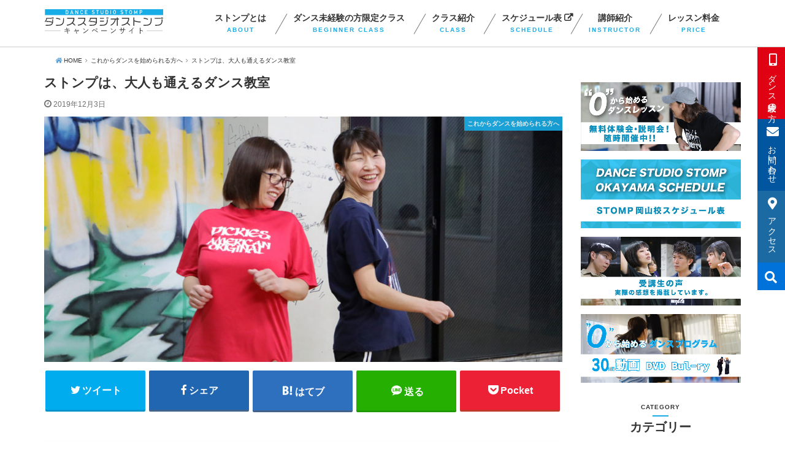

--- FILE ---
content_type: text/html; charset=UTF-8
request_url: https://dance-stomp.jp/lets-dance-58/
body_size: 45654
content:
<!doctype html>
<!--[if lt IE 7]><html lang="ja" class="no-js lt-ie9 lt-ie8 lt-ie7"><![endif]-->
<!--[if (IE 7)&!(IEMobile)]><html lang="ja" class="no-js lt-ie9 lt-ie8"><![endif]-->
<!--[if (IE 8)&!(IEMobile)]><html lang="ja" class="no-js lt-ie9"><![endif]-->
<!--[if gt IE 8]><!--> <html lang="ja" class="no-js"><!--<![endif]-->
<head>
<meta charset="utf-8">
<meta http-equiv="X-UA-Compatible" content="IE=edge">
<meta name="HandheldFriendly" content="True">
<meta name="MobileOptimized" content="320">
<meta name="viewport" content="width=device-width, initial-scale=1">
<link rel="pingback" href="https://dance-stomp.jp/xmlrpc.php">
<!--[if lt IE 9]>
<script src="//html5shiv.googlecode.com/svn/trunk/html5.js"></script>
<script src="//css3-mediaqueries-js.googlecode.com/svn/trunk/css3-mediaqueries.js"></script>
<![endif]-->
<title>ストンプは、大人も通えるダンス教室 | ダンススタジオストンプ｜岡山・倉敷の社会人・キッズ・初心者向けダンススクール・ダンスレッスン・講師派遣</title>

<!-- All in One SEO Pack 2.9.1 by Michael Torbert of Semper Fi Web Design[830,914] -->
<meta name="description"  content="社会人のみなさま！新しい趣味にダンスはいかがですか？ ストンプは会社帰りにも通えるダンススクールです 毎日すっかり気温が下がってきましたね。 寒い寒いと縮こまるより、身体を動かして温かくなりませんか？ ということで今日は大人の初心者向けクラスのご紹介です。" />

<link rel="canonical" href="https://dance-stomp.jp/lets-dance-58/" />
<!-- /all in one seo pack -->
<link rel='dns-prefetch' href='//ajax.googleapis.com' />
<link rel='dns-prefetch' href='//fonts.googleapis.com' />
<link rel='dns-prefetch' href='//use.fontawesome.com' />
<link rel='dns-prefetch' href='//s.w.org' />
<link rel="alternate" type="application/rss+xml" title="ダンススタジオストンプ｜岡山・倉敷の社会人・キッズ・初心者向けダンススクール・ダンスレッスン・講師派遣 &raquo; フィード" href="https://dance-stomp.jp/feed/" />
<link rel="alternate" type="application/rss+xml" title="ダンススタジオストンプ｜岡山・倉敷の社会人・キッズ・初心者向けダンススクール・ダンスレッスン・講師派遣 &raquo; コメントフィード" href="https://dance-stomp.jp/comments/feed/" />
<link rel='stylesheet' id='oc-block-style-css'  href='https://dance-stomp.jp/wp-content/themes/resta-ver2018late/library/css/block-style.css'  media='all' />
<link rel='stylesheet' id='style-css'  href='https://dance-stomp.jp/wp-content/themes/resta-ver2018late/style.css'  media='all' />
<link rel='stylesheet' id='default-css'  href='https://dance-stomp.jp/wp-content/themes/resta-ver2018late/library/css/default.css'  media='all' />
<link rel='stylesheet' id='header-css'  href='https://dance-stomp.jp/wp-content/themes/resta-ver2018late/library/css/header.css'  media='all' />
<link rel='stylesheet' id='plus-css'  href='https://dance-stomp.jp/wp-content/themes/resta-ver2018late/library/css/plus.css'  media='all' />
<link rel='stylesheet' id='footer-css'  href='https://dance-stomp.jp/wp-content/themes/resta-ver2018late/library/css/footer.css'  media='all' />
<link rel='stylesheet' id='bxslider-css'  href='https://dance-stomp.jp/wp-content/themes/resta-ver2018late/library/css/jquery.bxslider.css'  media='all' />
<link rel='stylesheet' id='slick-css'  href='https://dance-stomp.jp/wp-content/themes/resta-ver2018late/library/css/slick.css'  media='all' />
<link rel='stylesheet' id='gf_Notojp-css'  href='//fonts.googleapis.com/earlyaccess/notosansjapanese.css'  media='all' />
<link rel='stylesheet' id='fontawesome-css'  href='https://dance-stomp.jp/wp-content/themes/resta-ver2018late/library/css/font-awesome.min.css'  media='all' />
<link rel='stylesheet' id='fontawesome-web-css'  href='//use.fontawesome.com/releases/v5.0.6/css/all.css'  media='all' />
<link rel='stylesheet' id='remodal-css'  href='https://dance-stomp.jp/wp-content/themes/resta-ver2018late/library/css/remodal.css'  media='all' />
<link rel='stylesheet' id='wpa-print-style-css'  href='https://dance-stomp.jp/wp-content/themes/resta-ver2018late/library/css/print.css'  media='print' />
<script  src='//ajax.googleapis.com/ajax/libs/jquery/1.12.4/jquery.min.js'></script>
<link rel='https://api.w.org/' href='https://dance-stomp.jp/wp-json/' />
<link rel='prev' title='2020年はダンスを始めませんか' href='https://dance-stomp.jp/lets-dance-57/' />
<link rel='next' title='大人も子どももぜひお越しください！30年ぶりに岡山で開催「全国創作舞踊研究発表会」' href='https://dance-stomp.jp/lets-dance-59/' />

<link rel='shortlink' href='https://dance-stomp.jp/?p=2871' />
<link rel="alternate" type="application/json+oembed" href="https://dance-stomp.jp/wp-json/oembed/1.0/embed?url=https%3A%2F%2Fdance-stomp.jp%2Flets-dance-58%2F" />
<link rel="alternate" type="text/xml+oembed" href="https://dance-stomp.jp/wp-json/oembed/1.0/embed?url=https%3A%2F%2Fdance-stomp.jp%2Flets-dance-58%2F&#038;format=xml" />
<link rel="icon" href="https://dance-stomp.jp/wp-content/uploads/2018/11/cropped-dance-stomp-logo-32x32.png" sizes="32x32" />
<link rel="icon" href="https://dance-stomp.jp/wp-content/uploads/2018/11/cropped-dance-stomp-logo-192x192.png" sizes="192x192" />
<link rel="apple-touch-icon-precomposed" href="https://dance-stomp.jp/wp-content/uploads/2018/11/cropped-dance-stomp-logo-180x180.png" />
<meta name="msapplication-TileImage" content="https://dance-stomp.jp/wp-content/uploads/2018/11/cropped-dance-stomp-logo-270x270.png" />

<!-- Google tag (gtag.js) -->
<script async src="https://www.googletagmanager.com/gtag/js?id=G-QRZ9FWRTXK"></script>
<script>
  window.dataLayer = window.dataLayer || [];
  function gtag(){dataLayer.push(arguments);}
  gtag('js', new Date());

  gtag('config', 'G-QRZ9FWRTXK');
  gtag('config', 'UA-120544188-7');
</script>
</head>
<body class="post-template-default single single-post postid-2871 single-format-standard">
  <div class="over-container">
    <header class="header">
      <div class="header-inner container">
        <div class="logo">
          <a href="https://dance-stomp.jp">
            <img src="https://dance-stomp.jp/wp-content/themes/resta-ver2018late/library/images/logo.svg" alt="ダンススタジオストンプ｜岡山・倉敷の社会人・キッズ・初心者向けダンススクール・ダンスレッスン・講師派遣" style="height: 40px;">
          </a>
        </div>
        <h1>
          ダンススタジオストンプは、社会人・キッズ・初心者向の方でも、受講者一人一人の想いを大切にした指導を心掛け、ダンス力を引き伸ばしながらダンスの楽しさを伝えているDance studioです。イベントの出演や講師の派遣、ダンスディレクション（ダンサーの手配・振付、進行管理）など、ダンスに関わる内容は全て請け負っています。        </h1>
      <div id="gnav">
        <div class="mobile-nav-wrap">
            <div class="accordion">
              <div id="nav-toggle">
                <div>
                  <span></span>
                  <span></span>
                  <span></span>
                </div>
              </div>
            </div>
            <div id="toggle">
              <div id="mobile-menu">
                <div class="global-nav"><ul id="menu-main-menu" class="menu"><li id="menu-item-43" class="menu-item menu-item-type-post_type menu-item-object-page menu-item-has-children menu-item-43"><a href="https://dance-stomp.jp/about/">ストンプとは<br><span>ABOUT</span></a>
<ul class="sub-menu">
	<li id="menu-item-1656" class="menu-item menu-item-type-post_type menu-item-object-page menu-item-1656"><a href="https://dance-stomp.jp/about/message/">代表挨拶<br><span></span></a></li>
	<li id="menu-item-1657" class="menu-item menu-item-type-post_type menu-item-object-page menu-item-1657"><a href="https://dance-stomp.jp/about/facilities/">施設案内<br><span></span></a></li>
	<li id="menu-item-1755" class="menu-item menu-item-type-post_type menu-item-object-page menu-item-1755"><a href="https://dance-stomp.jp/request/">イベント出演・出張講師依頼<br><span></span></a></li>
	<li id="menu-item-2036" class="menu-item menu-item-type-post_type menu-item-object-page menu-item-2036"><a href="https://dance-stomp.jp/faq/">よくあるご質問<br><span></span></a></li>
	<li id="menu-item-2270" class="menu-item menu-item-type-taxonomy menu-item-object-category current-post-ancestor current-menu-parent current-post-parent menu-item-2270"><a href="https://dance-stomp.jp/category/start/">これからダンスを始められる方へ<br><span></span></a></li>
</ul>
</li>
<li id="menu-item-318" class="menu-item menu-item-type-post_type menu-item-object-page menu-item-318"><a href="https://dance-stomp.jp/inexperience/">ダンス未経験の方限定クラス<br><span>BEGINNER CLASS</span></a></li>
<li id="menu-item-341" class="menu-item menu-item-type-post_type menu-item-object-page menu-item-has-children menu-item-341"><a href="https://dance-stomp.jp/classlist/">クラス紹介<br><span>CLASS</span></a>
<ul class="sub-menu">
	<li id="menu-item-1518" class="menu-item menu-item-type-taxonomy menu-item-object-category menu-item-1518"><a href="https://dance-stomp.jp/category/voice/">受講者の声<br><span></span></a></li>
	<li id="menu-item-996" class="menu-item menu-item-type-post_type menu-item-object-page menu-item-996"><a href="https://dance-stomp.jp/flow/">入会の流れ<br><span></span></a></li>
</ul>
</li>
<li id="menu-item-1463" class="menu-item menu-item-type-custom menu-item-object-custom menu-item-1463"><a target="_blank" class="schedule-download " href="https://dance-stomp.jp/2020okayama.jpg">スケジュール表<br><span>SCHEDULE</span></a></li>
<li id="menu-item-377" class="menu-item menu-item-type-taxonomy menu-item-object-category menu-item-377"><a href="https://dance-stomp.jp/category/instructor/">講師紹介<br><span>INSTRUCTOR</span></a></li>
<li id="menu-item-39" class="menu-item menu-item-type-post_type menu-item-object-page menu-item-39"><a href="https://dance-stomp.jp/price/">レッスン料金<br><span>PRICE</span></a></li>
</ul></div>              </div>
            </div>
        </div>
        <div id="pc-menu">
          <div class="global-nav container"><ul id="menu-main-menu-1" class="menu"><li class="menu-item menu-item-type-post_type menu-item-object-page menu-item-has-children menu-item-43"><a href="https://dance-stomp.jp/about/">ストンプとは<br><span>ABOUT</span></a>
<ul class="sub-menu">
	<li class="menu-item menu-item-type-post_type menu-item-object-page menu-item-1656"><a href="https://dance-stomp.jp/about/message/">代表挨拶<br><span></span></a></li>
	<li class="menu-item menu-item-type-post_type menu-item-object-page menu-item-1657"><a href="https://dance-stomp.jp/about/facilities/">施設案内<br><span></span></a></li>
	<li class="menu-item menu-item-type-post_type menu-item-object-page menu-item-1755"><a href="https://dance-stomp.jp/request/">イベント出演・出張講師依頼<br><span></span></a></li>
	<li class="menu-item menu-item-type-post_type menu-item-object-page menu-item-2036"><a href="https://dance-stomp.jp/faq/">よくあるご質問<br><span></span></a></li>
	<li class="menu-item menu-item-type-taxonomy menu-item-object-category current-post-ancestor current-menu-parent current-post-parent menu-item-2270"><a href="https://dance-stomp.jp/category/start/">これからダンスを始められる方へ<br><span></span></a></li>
</ul>
</li>
<li class="menu-item menu-item-type-post_type menu-item-object-page menu-item-318"><a href="https://dance-stomp.jp/inexperience/">ダンス未経験の方限定クラス<br><span>BEGINNER CLASS</span></a></li>
<li class="menu-item menu-item-type-post_type menu-item-object-page menu-item-has-children menu-item-341"><a href="https://dance-stomp.jp/classlist/">クラス紹介<br><span>CLASS</span></a>
<ul class="sub-menu">
	<li class="menu-item menu-item-type-taxonomy menu-item-object-category menu-item-1518"><a href="https://dance-stomp.jp/category/voice/">受講者の声<br><span></span></a></li>
	<li class="menu-item menu-item-type-post_type menu-item-object-page menu-item-996"><a href="https://dance-stomp.jp/flow/">入会の流れ<br><span></span></a></li>
</ul>
</li>
<li class="menu-item menu-item-type-custom menu-item-object-custom menu-item-1463"><a target="_blank" class="schedule-download " href="https://dance-stomp.jp/2020okayama.jpg">スケジュール表<br><span>SCHEDULE</span></a></li>
<li class="menu-item menu-item-type-taxonomy menu-item-object-category menu-item-377"><a href="https://dance-stomp.jp/category/instructor/">講師紹介<br><span>INSTRUCTOR</span></a></li>
<li class="menu-item menu-item-type-post_type menu-item-object-page menu-item-39"><a href="https://dance-stomp.jp/price/">レッスン料金<br><span>PRICE</span></a></li>
</ul></div>        </div>
      </div>
      </div>
    </header>
  </div>
  
  <nav id="side-menu">
    <div class="button-wrap">
      <ul>
        <li class="web">
          <a href="https://dance-stomp.jp/inexperience/"><i class="fas fa-mobile-alt"></i>ダンス未経験の方</a>
        </li>
        <li class="contact">
          <a href="https://dance-stomp.jp/contact/"><i class="fas fa-envelope"></i>お問い合わせ</a>
        </li>
        <li class="access">
          <a href="https://dance-stomp.jp/about/facilities/#access"><i class="fas fa-map-marker-alt"></i>アクセス</a>
        </li>
      </ul>
      <div class="searchbox">
  <form role="search" method="get" id="searchform" class="searchform cf" action="https://dance-stomp.jp/">
    <input type="search" placeholder="キーワードを入力" value="" name="s" id="s"/>
    <span class="nav_btn search_btn"><span class="text"><i class="fas fa-search"></i></span></span>
  </form>
</div>
    </div>
  </nav>
  
    <div class="over-container">
    <div class="container">
      <div class="row">
        <div class="col-sm-12">  
          <div id="breadcrumb" class="breadcrumb inner wrap cf"><ul><li itemscope itemtype="//data-vocabulary.org/Breadcrumb"><a href="https://dance-stomp.jp/" itemprop="url"><i class="fa fa-home"></i><span itemprop="title"> HOME</span></a></li><li itemscope itemtype="//data-vocabulary.org/Breadcrumb"><a href="https://dance-stomp.jp/category/start/" itemprop="url"><span itemprop="title">これからダンスを始められる方へ</span></a></li><li class="bc_posttitle">ストンプは、大人も通えるダンス教室</li></ul></div>        </div>
      </div>
    </div>
  </div>
    <div class="over-container">
		<div class="container">
			<div class="row">
				<main id="main" class="col-sm-9">

										<article id="post-2871" class="post-2871 post type-post status-publish format-standard has-post-thumbnail hentry category-start article cf">
						<header class="article-header entry-header">
							<div class="inner">
								<h2 class="entry-title single-title" rel="bookmark">ストンプは、大人も通えるダンス教室</h2>

								<div class="byline entry-meta vcard cf">

																		<time class="date gf entry-date updated"  datetime="2019-12-03">2019年12月3日</time>
																																			</div>

																<figure class="eyecatch">
									<img width="850" height="403" src="https://dance-stomp.jp/wp-content/uploads/2019/12/20191203.jpg" class="attachment-post-thumbnail size-post-thumbnail wp-post-image" alt="" srcset="https://dance-stomp.jp/wp-content/uploads/2019/12/20191203.jpg 850w, https://dance-stomp.jp/wp-content/uploads/2019/12/20191203-300x142.jpg 300w, https://dance-stomp.jp/wp-content/uploads/2019/12/20191203-768x364.jpg 768w" sizes="(max-width: 850px) 100vw, 850px" />
									<span class="cat-name cat-id-86">これからダンスを始められる方へ</span>
								</figure>
								
							</div>
						</header>

												
<div class="share short">
<div class="sns">
<ul class="cf">

<li class="twitter"> 
<a target="blank" href="http://twitter.com/intent/tweet?url=https%3A%2F%2Fdance-stomp.jp%2Flets-dance-58%2F&text=%E3%82%B9%E3%83%88%E3%83%B3%E3%83%97%E3%81%AF%E3%80%81%E5%A4%A7%E4%BA%BA%E3%82%82%E9%80%9A%E3%81%88%E3%82%8B%E3%83%80%E3%83%B3%E3%82%B9%E6%95%99%E5%AE%A4&tw_p=tweetbutton" onclick="window.open(this.href, 'tweetwindow', 'width=550, height=450,personalbar=0,toolbar=0,scrollbars=1,resizable=1'); return false;"><span class="text">ツイート</span><span class="count"></span></a>
</li>

<li class="facebook">
<a href="http://www.facebook.com/sharer.php?src=bm&u=https%3A%2F%2Fdance-stomp.jp%2Flets-dance-58%2F&t=%E3%82%B9%E3%83%88%E3%83%B3%E3%83%97%E3%81%AF%E3%80%81%E5%A4%A7%E4%BA%BA%E3%82%82%E9%80%9A%E3%81%88%E3%82%8B%E3%83%80%E3%83%B3%E3%82%B9%E6%95%99%E5%AE%A4" onclick="javascript:window.open(this.href, '', 'menubar=no,toolbar=no,resizable=yes,scrollbars=yes,height=300,width=600');return false;"><span class="text">シェア</span><span class="count"></span></a>
</li>

<li class="hatebu">       
<a href="http://b.hatena.ne.jp/add?mode=confirm&url=https://dance-stomp.jp/lets-dance-58/&title=%E3%82%B9%E3%83%88%E3%83%B3%E3%83%97%E3%81%AF%E3%80%81%E5%A4%A7%E4%BA%BA%E3%82%82%E9%80%9A%E3%81%88%E3%82%8B%E3%83%80%E3%83%B3%E3%82%B9%E6%95%99%E5%AE%A4" onclick="window.open(this.href, 'HBwindow', 'width=600, height=400, menubar=no, toolbar=no, scrollbars=yes'); return false;" target="_blank"><span class="text">はてブ</span><span class="count"></span></a>
</li>

<li class="line">
<a href="//line.me/R/msg/text/?%E3%82%B9%E3%83%88%E3%83%B3%E3%83%97%E3%81%AF%E3%80%81%E5%A4%A7%E4%BA%BA%E3%82%82%E9%80%9A%E3%81%88%E3%82%8B%E3%83%80%E3%83%B3%E3%82%B9%E6%95%99%E5%AE%A4%0Ahttps%3A%2F%2Fdance-stomp.jp%2Flets-dance-58%2F" target="_blank"><span class="text">送る</span></a>
</li>

<li class="pocket">
<a href="http://getpocket.com/edit?url=https://dance-stomp.jp/lets-dance-58/&title=ストンプは、大人も通えるダンス教室" onclick="window.open(this.href, 'FBwindow', 'width=550, height=350, menubar=no, toolbar=no, scrollbars=yes'); return false;"><span class="text">Pocket</span><span class="count"></span></a></li>

</ul>
</div> 
</div>
						
												
						<section class="entry-content cf">

							<h2>社会人のみなさま！新しい趣味にダンスはいかがですか？</h2>
<h3>ストンプは会社帰りにも通えるダンススクールです</h3>
<p>毎日すっかり気温が下がってきましたね。</p>
<p>寒い寒いと縮こまるより、身体を動かして温かくなりませんか？</p>
<p>ということで今日は大人の初心者向けクラスのご紹介です。</p>
<p>毎週火曜日21：00～22：00までの60分クラス。その名もズバリ「大人の為のストリートダンスクラス」です！<br><br>
<a href="https://dance-stomp.jp/street-dance-tuesday/" rel="noopener" target="_blank"><span style="color:#18ade7;">大人の為のストリートダンスクラス</a></p>
<p>毎回アッという間に60分が経ってしまうと感じるような、わいわい楽しいクラスです。</p>
<p>それぞれの方のレベルに合わせ、ここをこうしたらもっとよくなるという小さな練習を重ねていくうちに、気が付けば一曲通して踊れるようになりますよ。</p>
<p>まずは一度見学しにいらっしゃいませんか。お待ちしています。</p>
<p>その他のクラスはこちら→<a href="https://dance-stomp.jp/wp-content/themes/resta-ver2018late/library/images/okayama-schedule.pdf" rel="noopener" target="_blank"><span style="color:#18ade7;">スケジュール表へ</a>
</p>


<h2>大人も子どもも、ダンスを習うなら、ストンプへ</h2>
<h3>ストンプはダンスを学びたい方のための、クリーンでハイレベルなスタジオです。</h3>
<p>SOUL DANCEをはじめ、ストンプではハイレベルなダンスレッスンが受けられますが、<br>
  本当に“初めてのダンス”を、0から1つずつていねいにお教えしていますので、
  おいくつの方でも、気軽にダンスの世界に飛び込んできていただけます。</p>
<p>趣味で踊りたい大人の方…会社帰りの方から、主婦の方、ご高齢の方、学生さん、キッズはもちろんのこと、<br>
  ダイエット目的の方も大歓迎。</p>
<p>ストンプは、ただ表面をまねしただけではない、
  ストリート・ダンスとは切っても切り離せないその背景にあるカルチャーをも大切にしているダンス・スタジオ。</p>
<p>ダンスを始めるのに、『遅い』ということはありえません。</p>
<p>自己流で踊るのも素敵ですが、しっかりした基礎を習ってみたくなったら、いつでもお越しください。</p>
<p>無料見学もできますので、お気軽に。</p>
<p>音楽にノって、自由に、のびのびと自分を解放し表現していく。</p>
<p>それが、ダンスの醍醐味です。</p>
<p>新たな出会い・新たな世界、新たな自分を、見つけに来ませんか。まずはここから。お待ちしております。
  →<a href="https://dance-stomp.jp/inexperience/" rel="noopener" target="_blank"><span style="color:#18ade7;">『0から始めるダンスレッスン』</span></a></p>

														
						</section>

												<footer class="article-footer">
							<div class="footer-cat-tag">
								<ul class="post-categories">
	<li><a href="https://dance-stomp.jp/category/start/" rel="category tag">これからダンスを始められる方へ</a></li></ul>															</div>
							<div class="sharewrap wow animated fadeIn" data-wow-delay="0.5s">

<div class="share short">
<div class="sns">
<ul class="cf">

<li class="twitter"> 
<a target="blank" href="http://twitter.com/intent/tweet?url=https%3A%2F%2Fdance-stomp.jp%2Flets-dance-58%2F&text=%E3%82%B9%E3%83%88%E3%83%B3%E3%83%97%E3%81%AF%E3%80%81%E5%A4%A7%E4%BA%BA%E3%82%82%E9%80%9A%E3%81%88%E3%82%8B%E3%83%80%E3%83%B3%E3%82%B9%E6%95%99%E5%AE%A4&tw_p=tweetbutton" onclick="window.open(this.href, 'tweetwindow', 'width=550, height=450,personalbar=0,toolbar=0,scrollbars=1,resizable=1'); return false;"><span class="text">ツイート</span><span class="count"></span></a>
</li>

<li class="facebook">
<a href="http://www.facebook.com/sharer.php?src=bm&u=https%3A%2F%2Fdance-stomp.jp%2Flets-dance-58%2F&t=%E3%82%B9%E3%83%88%E3%83%B3%E3%83%97%E3%81%AF%E3%80%81%E5%A4%A7%E4%BA%BA%E3%82%82%E9%80%9A%E3%81%88%E3%82%8B%E3%83%80%E3%83%B3%E3%82%B9%E6%95%99%E5%AE%A4" onclick="javascript:window.open(this.href, '', 'menubar=no,toolbar=no,resizable=yes,scrollbars=yes,height=300,width=600');return false;"><span class="text">シェア</span><span class="count"></span></a>
</li>

<li class="hatebu">       
<a href="http://b.hatena.ne.jp/add?mode=confirm&url=https://dance-stomp.jp/lets-dance-58/&title=%E3%82%B9%E3%83%88%E3%83%B3%E3%83%97%E3%81%AF%E3%80%81%E5%A4%A7%E4%BA%BA%E3%82%82%E9%80%9A%E3%81%88%E3%82%8B%E3%83%80%E3%83%B3%E3%82%B9%E6%95%99%E5%AE%A4" onclick="window.open(this.href, 'HBwindow', 'width=600, height=400, menubar=no, toolbar=no, scrollbars=yes'); return false;" target="_blank"><span class="text">はてブ</span><span class="count"></span></a>
</li>

<li class="line">
<a href="//line.me/R/msg/text/?%E3%82%B9%E3%83%88%E3%83%B3%E3%83%97%E3%81%AF%E3%80%81%E5%A4%A7%E4%BA%BA%E3%82%82%E9%80%9A%E3%81%88%E3%82%8B%E3%83%80%E3%83%B3%E3%82%B9%E6%95%99%E5%AE%A4%0Ahttps%3A%2F%2Fdance-stomp.jp%2Flets-dance-58%2F" target="_blank"><span class="text">送る</span></a>
</li>

<li class="pocket">
<a href="http://getpocket.com/edit?url=https://dance-stomp.jp/lets-dance-58/&title=ストンプは、大人も通えるダンス教室" onclick="window.open(this.href, 'FBwindow', 'width=550, height=350, menubar=no, toolbar=no, scrollbars=yes'); return false;"><span class="text">Pocket</span><span class="count"></span></a></li>

</ul>
</div> 
</div>
</div>










  <div class="related-box original-related wow animated fadeIn cf">
    <div class="inbox">
	    <h2 class="related-h h_ttl"><span class="gf">RECOMMEND</span></h2>
		    <div class="related-post">
				<ul class="related-list cf">

  	        <li rel="bookmark" title="ブレイク同好会について">
		        <a href="https://dance-stomp.jp/lets-dance-75/" rel="bookmark" title="ブレイク同好会について" class="title">
                        <figure class="eyecatch">
              <img width="486" height="290" src="https://dance-stomp.jp/wp-content/uploads/2020/01/okayama2-5-486x290.jpg" class="attachment-home-thum size-home-thum wp-post-image" alt="" />                        </figure>
					<span class="date gf">2020年7月14日</span>
					<h3 class="ttl">
						ブレイク同好会について					</h3>
				</a>
	        </li>
  	        <li rel="bookmark" title="TAP DANCE クラス新規開講！">
		        <a href="https://dance-stomp.jp/lets-dance-42/" rel="bookmark" title="TAP DANCE クラス新規開講！" class="title">
                        <figure class="eyecatch">
              <img width="486" height="290" src="https://dance-stomp.jp/wp-content/uploads/2019/08/名称未設定-1-486x290.jpg" class="attachment-home-thum size-home-thum wp-post-image" alt="" />                        </figure>
					<span class="date gf">2019年8月27日</span>
					<h3 class="ttl">
						TAP DANCE クラス新規開講！					</h3>
				</a>
	        </li>
  	        <li rel="bookmark" title="ブレイクダンス（ブレイキン）は初心者でもできる？">
		        <a href="https://dance-stomp.jp/lets-dance-8/" rel="bookmark" title="ブレイクダンス（ブレイキン）は初心者でもできる？" class="title">
                        <figure class="eyecatch">
              <img width="486" height="290" src="https://dance-stomp.jp/wp-content/uploads/2018/10/price-486x290.jpg" class="attachment-home-thum size-home-thum wp-post-image" alt="" />                        </figure>
					<span class="date gf">2019年1月4日</span>
					<h3 class="ttl">
						ブレイクダンス（ブレイキン）は初心者でもできる？					</h3>
				</a>
	        </li>
  	        <li rel="bookmark" title="タップダンスレッスンの生徒さん増えてます">
		        <a href="https://dance-stomp.jp/lets-dance-74/" rel="bookmark" title="タップダンスレッスンの生徒さん増えてます" class="title">
                        <figure class="eyecatch">
              <img width="486" height="290" src="https://dance-stomp.jp/wp-content/uploads/2020/01/okayama17-486x290.jpg" class="attachment-home-thum size-home-thum wp-post-image" alt="" />                        </figure>
					<span class="date gf">2020年7月28日</span>
					<h3 class="ttl">
						タップダンスレッスンの生徒さん増えてます					</h3>
				</a>
	        </li>
  	        <li rel="bookmark" title="【初心者】ダンス発表会が不安な方へ【参加は強制しません】でも楽しいよ">
		        <a href="https://dance-stomp.jp/lets-dance-21/" rel="bookmark" title="【初心者】ダンス発表会が不安な方へ【参加は強制しません】でも楽しいよ" class="title">
                        <figure class="eyecatch">
              <img width="486" height="290" src="https://dance-stomp.jp/wp-content/uploads/2019/01/s19012902-486x290.jpg" class="attachment-home-thum size-home-thum wp-post-image" alt="" />                        </figure>
					<span class="date gf">2019年1月19日</span>
					<h3 class="ttl">
						【初心者】ダンス発表会が不安な方へ【参加は強制しません】でも楽しいよ					</h3>
				</a>
	        </li>
  	        <li rel="bookmark" title="ダンスで運動不足解消しよう！">
		        <a href="https://dance-stomp.jp/lets-dance-5/" rel="bookmark" title="ダンスで運動不足解消しよう！" class="title">
                        <figure class="eyecatch">
              <img width="486" height="290" src="https://dance-stomp.jp/wp-content/uploads/2018/12/s18122102-486x290.jpg" class="attachment-home-thum size-home-thum wp-post-image" alt="" />                        </figure>
					<span class="date gf">2018年12月16日</span>
					<h3 class="ttl">
						ダンスで運動不足解消しよう！					</h3>
				</a>
	        </li>
  	        <li rel="bookmark" title="ワックダンスって初心者でもできる？">
		        <a href="https://dance-stomp.jp/lets-dance-11/" rel="bookmark" title="ワックダンスって初心者でもできる？" class="title">
                        <figure class="eyecatch">
              <img width="486" height="290" src="https://dance-stomp.jp/wp-content/uploads/2019/01/stompblog-waak-1-486x290.jpg" class="attachment-home-thum size-home-thum wp-post-image" alt="" />                        </figure>
					<span class="date gf">2019年1月1日</span>
					<h3 class="ttl">
						ワックダンスって初心者でもできる？					</h3>
				</a>
	        </li>
  	        <li rel="bookmark" title="【レッスン紹介】「Tap 入門初級」日曜21時">
		        <a href="https://dance-stomp.jp/lets-dance-64/" rel="bookmark" title="【レッスン紹介】「Tap 入門初級」日曜21時" class="title">
                        <figure class="eyecatch">
              <img width="486" height="290" src="https://dance-stomp.jp/wp-content/uploads/2020/01/okayama2-8jpg-486x290.jpg" class="attachment-home-thum size-home-thum wp-post-image" alt="" />                        </figure>
					<span class="date gf">2020年8月11日</span>
					<h3 class="ttl">
						【レッスン紹介】「Tap 入門初級」日曜21時					</h3>
				</a>
	        </li>
  
  			</ul>
	    </div>
    </div>
</div>
  

						</footer>
						
					</article>

														</main>

								<div class="side-wrap">
					<div class="col-sm-3 animated fadeIn" role="complementary">
	<div id="text-2" class="widget widget_text">			<div class="textwidget"><p><a href="https://dance-stomp.jp/inexperience/"><img class="image fit" src="https://dance-stomp.jp/wp-content/uploads/2018/09/image03.jpg" alt="ダンススタジオストンプ“0”から始めるダンスレッスン" /></a></p>
<p><a href="https://dance-stomp.jp/2020okayama.jpg" target="_blank" rel="noopener"><img class="" src="https://dance-stomp.jp/wp-content/uploads/2020/04/20200402topbanner.jpg" alt="ダンススタジオストンプ岡山校スケジュール表" /></a></p>
<p><a href="https://dance-stomp.jp/category/voice/"><img class="" src="https://dance-stomp.jp/wp-content/uploads/2018/11/topcontents3.jpg" alt="ダンススタジオストンプ受講生の声" /></a></p>
<p><a href="https://dance-stomp.jp/startmovie/"><img class="" src="https://dance-stomp.jp/wp-content/uploads/2019/01/topbanner201901.jpg" alt="ダンススタジオストンプ“0”から始めるダンスレッスン動画" /></a></p>
</div>
		</div><div id="custom_categories_widget-2" class="widget widget_custom_categories_widget"><h4 class="widgettitle"><span>CATEGORY</span></h4>        <p class="widget-subtitle">カテゴリー</p>
        <div class="widget widget_categories">
    <ul>
          <li>
        <a href="https://dance-stomp.jp/category/iti-dance/">１から始めるダンス</a>
      </li>
          <li>
        <a href="https://dance-stomp.jp/category/daytime-dance/">DayTime Dance</a>
      </li>
          <li>
        <a href="https://dance-stomp.jp/category/freestylejazz-dance/">Free Style Jazz Dance</a>
      </li>
          <li>
        <a href="https://dance-stomp.jp/category/freestyle/">FreeStyle</a>
      </li>
          <li>
        <a href="https://dance-stomp.jp/category/hiphop-dance/">HipHop Dance</a>
      </li>
          <li>
        <a href="https://dance-stomp.jp/category/house-dance/">House Dance</a>
      </li>
          <li>
        <a href="https://dance-stomp.jp/category/information/">information</a>
      </li>
          <li>
        <a href="https://dance-stomp.jp/category/jazzhiphop-dance/">JazzHipHop Dance</a>
      </li>
          <li>
        <a href="https://dance-stomp.jp/category/k-pop-dance/">K-POP Dance</a>
      </li>
          <li>
        <a href="https://dance-stomp.jp/category/lock-dance/">Lock Dance</a>
      </li>
          <li>
        <a href="https://dance-stomp.jp/category/soul-dance/">Soul Dance</a>
      </li>
          <li>
        <a href="https://dance-stomp.jp/category/soullock-dance/">Soul＆Lock Dance</a>
      </li>
          <li>
        <a href="https://dance-stomp.jp/category/soulwaack-dance/">Soul＆Waack Dance</a>
      </li>
          <li>
        <a href="https://dance-stomp.jp/category/street-dance/">Street Dance</a>
      </li>
          <li>
        <a href="https://dance-stomp.jp/category/waack-dance/">Waack Dance</a>
      </li>
          <li>
        <a href="https://dance-stomp.jp/category/event/">イベント</a>
      </li>
          <li>
        <a href="https://dance-stomp.jp/category/start/">これからダンスを始められる方へ</a>
      </li>
          <li>
        <a href="https://dance-stomp.jp/category/beginner/">初心者向け</a>
      </li>
          <li>
        <a href="https://dance-stomp.jp/category/voice/">受講生の声</a>
      </li>
          <li>
        <a href="https://dance-stomp.jp/category/%e6%9c%aa%e5%88%86%e9%a1%9e/">未分類</a>
      </li>
          <li>
        <a href="https://dance-stomp.jp/category/instructor/">講師紹介</a>
      </li>
        </ul>
    </div>
    </div><div id="custom_text_widget-3" class="widget widget_custom_text_widget"><h4 class="widgettitle"><span>TWITTER</span></h4>        <p class="widget-subtitle">ツイッター</p>
        <div class="textwidget"><a class="twitter-timeline" href="https://twitter.com/STOMP_okayama?ref_src=twsrc%5Etfw" data-width="300" data-height="300" data-theme="light">Tweets by STOMP_okayama</a><script async src="https://platform.twitter.com/widgets.js"></script></div>
    </div></div>
				</div>
				
			</div>
		</div>
  </div>

<div class="over-container">
  <div class="outer-block bkimg-block" style="height: 300px; background-image: url('https://dance-stomp.jp/wp-content/uploads/2018/10/image24.jpg');">
    <div class="inner-block">
      <div class="col-sm-offset-2 col-sm-8 text-right">
        <div class="zero-contact text-left">
          <p class="white">ダンスクラブストンプは、未経験の方でも一緒に楽しくダンスを学べるスタジオです。少しでも気になると思ったら、ぜひ一度スタジオの見学をしてみませんか？レッスン内容や、スタジオの設備・雰囲気など見ていただければ、あなたもダンスを始めてみたくなること間違いなしです！素敵な出会いがあなたをきっと待っています！</p>
          <a class="block-link" href="https://dance-stomp.jp/contact-3/">
            <div class="arrow-box contact">
              <p class="text80 blue-text b mt0 mb0">無料説明＆体験会</p>
              <p class="text160 blue-text b mt0 mb0">お申し込みはコチラから</p>
            </div>
          </a>
        </div> 
      </div>
    </div>
  </div>
</div>

  <div id="page-top">
    <a href="#header" title="ページトップへ"><i class="fa fa-chevron-up"></i></a>
  </div>

  
  
  

  <div class="over-container">
    <div class="container">
      <div class="row">
        <div class="col-sm-6 pl0 pr0 documents text-center">
          <a class="block-link" href="https://dance-stomp.jp/inexperience/">
            <div class="arrow-box contact">
              <p class="text80 b mt10 mb0">高校生から大人の方までお気軽に!</p>
              <p class="text160 blue-text b mt0 mb10">ダンス未経験の方限定クラス</p>
            </div>
          </a>
        </div>
        <div class="col-sm-6 pl0 pr0 documents"><div class="col-sm-6 no-padding">
            <a class="block-link" href="https://dance-stomp.jp/contact/">
              <div class="arrow-box contact">
                <p class="b mt0 mb0">お問い合わせ</p>
              </div>
            </a>
          </div>
          <div class="col-sm-6 no-padding">
            <a class="block-link" href="https://dance-stomp.jp/price/">
              <div class="arrow-box contact">
                <p class="b mt0 mb0">レッスン料金</p>
              </div>
            </a>
          </div>
          <div class="col-sm-6 no-padding">
            <a class="block-link" href="https://dance-stomp.jp/category/voice/">
              <div class="arrow-box contact">
                <p class="b mt0 mb0">受講生の声</p>
              </div>
            </a>
          </div>
          <div class="col-sm-6 no-padding">
            <a class="block-link" href="https://dance-stomp.jp/faq/">
              <div class="arrow-box contact">
                <p class="b mt0 mb0">よくあるご質問</p>
              </div>
            </a>
          </div>
        </div>
      </div>
    </div>
  </div>

  <div class="over-container mb20">
    <div class="container">
      <div class="row">
        <div class="col-sm-5 documents text-center">
          <div class="footer-left text-left">
            <p class="mt0 mb0 text130 b"><a href="https://dance-stomp.jp">ダンススタジオ STOMP</a></p>
						<p class="mt0 mb0">〒700-0821 岡山県岡山市北区中山下1丁目7ー16 三晃ビル2F/3F</p>
              <p class="mt20 mb0">お電話でのお問い合わせ</p>
              <p class="b mt0 mb0 number"><i class="fas fa-mobile-alt l-flo mr10" style="line-height: inherit;"></i>086-232-9575</p>
            
            <p class="mt0"><small>※お車でお越しの際は、お近くのパーキングをご利用下さい。</small></p>
          </div>
        </div>
        <div class="col-sm-7 documents">
          <div class="col-sm-4">
						<p class="menutitle">SITE MAP</p>
						<div class="footer">
              <div class="menu-footer-menu1-container"><ul id="menu-footer-menu1" class="menu"><li id="menu-item-457" class="menu-item menu-item-type-post_type menu-item-object-page menu-item-has-children menu-item-457"><a href="https://dance-stomp.jp/about/">ストンプとは<br><span></span></a>
<ul class="sub-menu">
	<li id="menu-item-1965" class="menu-item menu-item-type-post_type menu-item-object-page menu-item-1965"><a href="https://dance-stomp.jp/about/message/">代表挨拶<br><span></span></a></li>
	<li id="menu-item-1966" class="menu-item menu-item-type-post_type menu-item-object-page menu-item-1966"><a href="https://dance-stomp.jp/about/facilities/">施設案内<br><span></span></a></li>
</ul>
</li>
<li id="menu-item-456" class="menu-item menu-item-type-post_type menu-item-object-page menu-item-has-children menu-item-456"><a href="https://dance-stomp.jp/classlist/">クラス紹介<br><span></span></a>
<ul class="sub-menu">
	<li id="menu-item-460" class="menu-item menu-item-type-post_type menu-item-object-page menu-item-460"><a href="https://dance-stomp.jp/flow/">入会の流れ<br><span></span></a></li>
</ul>
</li>
<li id="menu-item-1681" class="menu-item menu-item-type-taxonomy menu-item-object-category menu-item-1681"><a href="https://dance-stomp.jp/category/instructor/">講師紹介<br><span></span></a></li>
<li id="menu-item-458" class="menu-item menu-item-type-post_type menu-item-object-page menu-item-458"><a href="https://dance-stomp.jp/inexperience/">ダンス未経験の方限定クラス<br><span></span></a></li>
</ul></div>            </div>
          </div>
					<div class="col-sm-8">
						<p class="menutitle">GENRE LIST</p>
						<div class="col-sm-6 no-padding">
							<div class="footer">
                <div class="menu-footer-menu2-container"><ul id="menu-footer-menu2" class="menu"><li id="menu-item-1684" class="menu-item menu-item-type-taxonomy menu-item-object-category menu-item-1684"><a href="https://dance-stomp.jp/category/lock-dance/">Lock Dance<br><span></span></a></li>
<li id="menu-item-1685" class="menu-item menu-item-type-taxonomy menu-item-object-category menu-item-1685"><a href="https://dance-stomp.jp/category/soul-dance/">Soul Dance<br><span></span></a></li>
<li id="menu-item-1686" class="menu-item menu-item-type-taxonomy menu-item-object-category menu-item-1686"><a href="https://dance-stomp.jp/category/soullock-dance/">Soul＆Lock Dance<br><span></span></a></li>
<li id="menu-item-1688" class="menu-item menu-item-type-taxonomy menu-item-object-category menu-item-1688"><a href="https://dance-stomp.jp/category/waack-dance/">Waack Dance<br><span></span></a></li>
<li id="menu-item-1687" class="menu-item menu-item-type-taxonomy menu-item-object-category menu-item-1687"><a href="https://dance-stomp.jp/category/soulwaack-dance/">Soul＆Waack Dance<br><span></span></a></li>
<li id="menu-item-1683" class="menu-item menu-item-type-taxonomy menu-item-object-category menu-item-1683"><a href="https://dance-stomp.jp/category/hiphop-dance/">HipHop Dance<br><span></span></a></li>
<li id="menu-item-1682" class="menu-item menu-item-type-taxonomy menu-item-object-category menu-item-1682"><a href="https://dance-stomp.jp/category/girlshiphop-dance/">GirlsHipHop Dance<br><span></span></a></li>
</ul></div>							</div>
            </div>
						<div class="col-sm-6 no-padding">
							<div class="footer">
                <div class="menu-footer-menu3-container"><ul id="menu-footer-menu3" class="menu"><li id="menu-item-1691" class="menu-item menu-item-type-taxonomy menu-item-object-category menu-item-1691"><a href="https://dance-stomp.jp/category/freestylejazz-dance/">Free Style Jazz Dance<br><span></span></a></li>
<li id="menu-item-1692" class="menu-item menu-item-type-taxonomy menu-item-object-category menu-item-1692"><a href="https://dance-stomp.jp/category/house-dance/">House Dance<br><span></span></a></li>
<li id="menu-item-1694" class="menu-item menu-item-type-taxonomy menu-item-object-category menu-item-1694"><a href="https://dance-stomp.jp/category/street-dance/">Street Dance<br><span></span></a></li>
<li id="menu-item-1693" class="menu-item menu-item-type-taxonomy menu-item-object-category menu-item-1693"><a href="https://dance-stomp.jp/category/jazzhiphop-dance/">JazzHipHop Dance<br><span></span></a></li>
<li id="menu-item-1690" class="menu-item menu-item-type-taxonomy menu-item-object-category menu-item-1690"><a href="https://dance-stomp.jp/category/dance/">Dance<br><span></span></a></li>
<li id="menu-item-1880" class="menu-item menu-item-type-taxonomy menu-item-object-category menu-item-1880"><a href="https://dance-stomp.jp/category/k-pop-dance/">K-POP Dance<br><span></span></a></li>
</ul></div>							</div>
            </div>
          </div>
          
        </div>
      </div>
    </div>
  </div>

  <footer class="over-container footer-area">
    <div class="container">
      <div class="row">
        <div id="inner-footer" class="inner col-sm-12">
          <p class="mt0">
            <small>
              <span class="mt5 mb5 l-flo">
                <a href="https://dance-stomp.jp/sitepolicy/">サイトのご利用にあたって</a>
                <a class="ml10" href="https://dance-stomp.jp/privacy/">プライバシー・ポリシー</a>
              </span>
              <span class="mt5 mb5 r-flo">Copyright &copy; 2026 ダンススタジオストンプ｜岡山・倉敷の社会人・キッズ・初心者向けダンススクール・ダンスレッスン・講師派遣 . All Rights Reserved.</span>
            </small>
          </p>
        </div>
      </div>
    </div>
  </footer>
<script>
$(function(){
	$(".widget_categories li, .widget_nav_menu li").has("ul").toggleClass("accordionMenu");
	$(".widget ul.children , .widget ul.sub-menu").after("<span class='accordionBtn'></span>");
	$(".widget ul.children , .widget ul.sub-menu").hide();
	$("ul .accordionBtn").on("click", function() {
		$(this).prev("ul").slideToggle();
		$(this).toggleClass("active");
	});
});
</script><script  src='https://dance-stomp.jp/wp-content/themes/resta-ver2018late/library/js/right-height.js'></script>
<script  src='https://dance-stomp.jp/wp-content/themes/resta-ver2018late/library/js/slick.min.js'></script>
<script  src='https://dance-stomp.jp/wp-content/themes/resta-ver2018late/library/js/remodal.js'></script>
<script  src='https://dance-stomp.jp/wp-content/themes/resta-ver2018late/library/js/scripts.js'></script>
<script  src='https://dance-stomp.jp/wp-content/themes/resta-ver2018late/library/js/modernizr.custom.min.js'></script>
<script  src='https://dance-stomp.jp/wp-content/themes/resta-ver2018late/library/js/jquery.bxslider.min.js'></script>
<script  src='https://dance-stomp.jp/wp-content/themes/resta-ver2018late/library/js/custom.js'></script>
<script  src='https://dance-stomp.jp/wp-includes/js/wp-embed.min.js'></script>
<script>
rightHeight.init();
</script>
</body>
</html>

--- FILE ---
content_type: text/css
request_url: https://dance-stomp.jp/wp-content/themes/resta-ver2018late/library/css/header.css
body_size: 5088
content:
@charset "utf-8";
/* CSS Document */
/**************************************************************
【headerの設定】
**************************************************************/
h1 {
  display: none;
}
.mobile-nav-wrap {
  display: none;
}
.header {
  border-bottom: solid 1px #ccc;
}
.header-inner {
  padding: 15px;
}
.logo {
  float: left;
}
#pc-menu {
  margin-top: 5px;
}
#pc-menu ul li {
  display: inline-block;
  position: relative;
  padding: 0 20px;
}
#pc-menu ul li::before {
  content: "";
  position: absolute;
  top: 0;
  bottom: 0;
  left: 0;
  height: 100%;
  margin: auto 0;
  border-right: 1px solid #777;
  -webkit-transform: rotate(30deg);
  transform: rotate(30deg);
}
#pc-menu ul li:first-child::before {
  content: none;
}
#pc-menu ul li .sub-menu li::before {
  content: none;
}
#pc-menu li ul.sub-menu li {
	border-left: 1px solid #e8e8e8;
  border-right: 1px solid #e8e8e8;
	float: left;
	padding: 0px 0px;
	width: 250px;
}
#pc-menu .global-nav { height: 30px; margin: 0 auto; z-index: 9999; }
#pc-menu .global-nav ul { margin: auto; position: relative; float: right;}
#pc-menu .global-nav li a { font-size: 14px; font-weight: bold; text-align: center; text-decoration: none; margin: 0; display: block; line-height: 18px; }
#pc-menu .global-nav ul li ul.sub-menu {
	display: none;
  position: absolute;
  top: 25px;
  left: 0;
  border-top: 1px solid #eeeeee;
  z-index: 9999;
}
#pc-menu .global-nav ul li:hover ul.sub-menu {
  display: block;
	float: left;
  width: 250px;
}
#pc-menu .global-nav ul li ul.sub-menu li a {
  border-bottom: 1px solid #e8e8e8;
	border-right: none;
  border-top: none;
  padding: 0px 15px 0px 15px;
  background-color: #FFF;
  color: #666;
	text-align: left;
	line-height: 35px;
	height: 35px;
}
#pc-menu .global-nav ul li ul.sub-menu li a:hover {
  color: #fff;
  background-color: #18ade7;
  opacity: 1;
} 
.global-nav li a span {
  font-size: 10px;
  color: #18ade7;
  letter-spacing: 2px;
}
#toggle {
  display: none;
}
.schedule-download {
  position: relative;
}
.schedule-download::after {
  position: absolute;
  top: 0;
  right: -18px;
  content: "\f08e";
  font-family: FontAwesome;
}
@media screen and (min-width: 992px) and (max-width: 1166px) {
  #pc-menu ul li {
    padding: 0 14px;
  }
  #pc-menu .global-nav li a {
      font-size: 12px;
      line-height: 12px;
  }
}
@media screen and (min-width: 0px) and (max-width: 991px) {
  .mobile-nav-wrap {
    display: block;
  }
  #pc-menu {
    display: none;
  }
  .header {
    border: none;
  }
  .header-inner {
    padding: 0;
  }
  .logo {
    width: 250px;
    margin: 5px 0 0 20px;
  }
  .accordion {
    border-bottom: 1px solid #e8e8e8;
    width: 100%;
    height: 56px;
    line-height: 50px;
    color:#666;
    background-color: #fff;
    display: block;
    cursor: pointer;
  }
  .schedule-download::after {
    top: 15px;
    right: auto;
    margin-left: 22px;
  }
  #toggle ul {
    margin: 0;
  }
  #toggle a {
    display: block;
    height: 60px;
    padding-top: 15px;
    text-align: center;
    font-weight: bold;
    line-height: 1.2;
    text-decoration: none;
    border-bottom: 1px solid #ddd;
  }
  #toggle .sub-menu a {
    height: 50px;
    padding: 0;
    font-weight: normal;
    line-height: 50px;
    border-bottom: 1px dotted #666;
  }
  #nav-toggle {
    cursor: pointer;
    height: 36px;
    width: 50px;
    display: none;
    float: right;
    padding: 3px 15px 0px 0px;
  }
  #nav-toggle div {
    position: relative;
  }
  #nav-toggle span {
    display: block;
    position: absolute;
    height: 4px;
    width: 100%;
    background: #666;
    -webkit-transition: .35s ease-in-out;
    -moz-transition: .35s ease-in-out;
    transition: .35s ease-in-out;
  }
  #nav-toggle {
    display: block;
  }
  #nav-toggle span:nth-child(1) {
    top: 11px;
  }
  #nav-toggle span:nth-child(2) {
    top: 22px;
  }
  #nav-toggle span:nth-child(3) {
    top: 33px;
  }
  .open #nav-toggle span:nth-child(1) {
    top: 22px;
    -webkit-transform: rotate(315deg);
    -moz-transform: rotate(315deg);
    transform: rotate(315deg);
  }
  .open #nav-toggle span:nth-child(2) {
    width: 0;
    left: 50%;
  }
  .open #nav-toggle span:nth-child(3) {
    top: 22px;
    -webkit-transform: rotate(-315deg);
    -moz-transform: rotate(-315deg);
    transform: rotate(-315deg);
  }
}


#side-menu {
  position: fixed;
  right: 0;
  z-index: 10;
}
#side-menu .button-wrap {
  position: relative;
}
#side-menu li {
  width: 45px;
  padding: 10px;
}
#side-menu a {
  color: #fff;
  -webkit-writing-mode: vertical-rl;
  -ms-writing-mode: tb-rl;
  writing-mode: vertical-rl;
}
#side-menu i {
  margin-bottom: 3px;
  font-size: 20px;
  color: #fff;
}
#side-menu .web {
  background-color: #e00113;
}
#side-menu .contact {
  background-color: #01569f;
}
#side-menu .access {
  background-color: #1b6aa4;
}
.searchbox .searchform .search_btn::before {
  content: none;
}

--- FILE ---
content_type: text/css
request_url: https://dance-stomp.jp/wp-content/themes/resta-ver2018late/library/css/plus.css
body_size: 26670
content:
@charset "utf-8";
/* CSS Document */
/**************************************************************
【共通設定】
**************************************************************/
body {
  font-family: 游ゴシック, YuGothic, "Hiragino Kaku Gothic ProN", "ヒラギノ角ゴ ProN W3", Meiryo, メイリオ, "PT Sans", "Lucida Grande", sans-serif;
  font-size: 14px;
  line-height: 2;
  color: #333;
}
a {
  color: #333;
  text-decoration: none;
}
a:hover {
  opacity: 0.7;
}
.block-link {
  display: block;
  height: 100%;
}
.over-container {
  -webkit-box-sizing: border-box;
  -moz-box-sizing: border-box;
  box-sizing: border-box;
}
.over-container:before,
.over-container:after {
  display: table;
  content: " ";
}
.over-container:after {
  clear: both;
}
.division {
  -webkit-box-sizing: border-box;
  -moz-box-sizing: border-box;
  box-sizing: border-box;
}
.division:before,
.division:after {
  display: table;
  content: " ";
}
.division:after {
  clear: both;
}
.bxslider li {
  display: none;
}
.bx-viewport .bxslider li {
  display: block;
}
.pc-none {
  display: none;
}
.entry-no-title {
  display: none;
}
.bk-light-gray {
  background-color: #f7f7f7;
}
.bk-blue {
  background-color: #18ade7;
}
.border-box {
  height: 100%;
  border: solid 1px #ccc;
  background-color: #fff;
}
.border-box.zero {
  display: inline-block;
  padding: 20px 0;
}
.slickcar .border-box {
  margin-bottom: 20px;
}
.padding-box {
  padding: 5px 30px 15px;
}
.padding-box.bk-blue {
  background-color: #ecf6f9;
}
.text-shadow-box {
  text-shadow: 2px 2px 4px rgba(0, 0, 0, 0.3);
}
.shadow-box {
  box-shadow: 0 3px 4px 0px rgba(0,0,0,0.1);
}
.eyecatch.noimg::after {
  display: none;
}
.titlebox {
  padding: 8px 30px;
  line-height: 1.3;
  background-color: #18b6ea;
  min-width: 300px;
  color: #fff;
}
.titlebox h2 {
  letter-spacing: 3px;
  line-height: 1;
  margin-top: 5px;
  margin-bottom: 0;
}
.titlebox p {
  font-size: 13px;
  margin-bottom: 0;
  text-align: center;
  margin-top: 0;
  font-weight: bold;
}
.dayslickcar h2 {
	font-size: 16px;
}
.dayslickcar .padding-box ,
.dayslickcar a {
	height: 100%;
}
.slick-slider {
  padding-bottom: 20px;
}
.widget_custom_text_widget .widgettitle,
.widget_custom_categories_widget .widgettitle {
  position: relative;
  padding: 0;
  font-size: 10px;
  font-weight: bold;
  color: #333;
  line-height: 1;
  letter-spacing: 1px;
  text-align: center;
  background-color: #fff;
  overflow: visible;
}
.widget_custom_text_widget .widgettitle:before,
.widget_custom_categories_widget .widgettitle:before {
  content: '';
  position: absolute;
  bottom: -10px;
  display: inline-block;
  width: 10%;
  height: 2px;
  left: 50%;
  transform: translateX(-50%);
  background-color: #18ade7;
}
.widget_custom_text_widget .widget-subtitle,
.widget_custom_categories_widget .widget-subtitle {
  margin: 0;
  padding-bottom: 10px;
  text-align: center;
  font-size: 20px;
  font-weight: bold;
  border-bottom: 1px dotted rgba(125, 125, 125, 0.3);
}
.hope {
  margin: 0;
}
.hope li {
  display: inline-block;
  white-space: nowrap;
}
.hope select {
  display: inline-block;
  width: 100%;
  padding: 10px 20px;
}
.hope-day {
  margin-left: 20px;
}
.slick-slider a {
  display: initial !important;
  padding: 0 !important;
}
.eyecatch img {
  width: 100%;
}
.event-list .padding-box {
  padding: 5px 10px;
}
.bkimg-block {
  background-repeat: no-repeat;
  background-position: center;
  background-size: cover;
}
.bkimg-block.attraction {
  height: 350px;
}
.bkimg {
  display: inline-block;
  background-image: url('https://dance-stomp.jp/wp-content/uploads/2018/10/image18.jpg');
}
.outer-block {
  display: table;
}
.outer-block.attraction {
  height: 350px;
  border: solid 1px #ccc;
}
.mask {
  position: relative;
}
.mask::before {
  position: absolute;
  top: 0;
  left: 0;
  width: 100%;
  height: 100%;
  content: '';
  background-color: #000;
  opacity: 0.5;
}
.inner-block {
  display: table-cell;
  position: relative;
  vertical-align: middle;
}
.front-toptitle-area {
  margin-top: 40px;
}
.front-toptitle-blue {
  color: #18ade7;
  font-size: 50px;
  font-weight: bold;
  line-height: 1;
}
.front-toptitle {
  font-size: 80px;
  font-weight: bold;
  line-height: 1;
}
.front-topmsg {
  display: inline-block;
  font-size: 26px;
  font-weight: bold;
  border-bottom: solid 5px #18ade7;
}
.page-top-height {
  height: 400px;
}
.page-top-area {
  position: relative;
}
#breadcrumb li.bc_posttitle {
  display: block;
}
.lh1 {
	line-height: 1;
}
.instructor-list .slick-prev {
  left: 55px;
}
.instructor-list .slick-next {
  right: 55px;
}
.archive-title {
  line-height: 1.3;
}
.key-visual {
  position: relative;
}
.key-visual h2 {
  position: absolute;
  bottom: -35px;
  height: 70px;
  margin: 0;
  padding: 0 100px;
  color: #fff;
  font-size: 26px;
  line-height: 70px;
  background-color: #18ade7;
}
.bk-shift {
  position: relative;
}
.bk-shift::before {
  content: "";
  width: 100%;
  height: 100%;
  position: absolute;
  top: 10px;
  left: 10px;
  background-color: #fff;
  z-index: -1;
}
.bk-shift.left::before {
  content: "";
  width: 100%;
  height: 100%;
  position: absolute;
  top: 40px;
  left: -40px;
  background-color: #18ade7;
  z-index: -1;
}
.voice-area {
  margin-top: 400px;
  background-color: #f7f7f7;
}
.voice-box {
  position: relative;
  margin-top: -400px;
  margin-bottom: 60px;
}
.voice-box::before {
  content: "";
  display: block;
  width: 520px;
  height: 250px;
  position: absolute;
  bottom: -30px;
  right: -30px;
  z-index: 0;
  background: repeating-linear-gradient(45deg, #f2fbff 0, #f2fbff 10px, #fff 10px, #fff 20px);
}
.student-img {
  position: relative;
  padding: 280px 0 0 0;
  background-repeat: no-repeat;
  background-position: top;
  background-size: cover; 
  z-index: 1;
}
.voice-prof {
  width: 450px;
  height: 180px;
  margin-left: auto;
  line-height: 1.2;
  background-color: #fff;
  padding: 30px 35px 0 35px;
}
.story-box {
  margin-top: 50px;
  padding: 30px 60px;
  background-color: #fff;
}
/**************************************************************
【テーブル設定】
**************************************************************/
table tr td.price {
  width: 30%;
}
table.class-info tr th {
    width: 20%;
}
/**************************************************************
【タイトル設定】
**************************************************************/
.main-title {
  margin-top: 0;
  font-size: 26px;
  color: #18ade7;
  border-bottom: solid 2px #18ade7;
}
.underline-title {
  position: relative;
  font-size: 13px;
  font-weight: bold;
  color: #333;
  line-height: 1;
  letter-spacing: 2px;
  text-align: center;
}
.underline-title.left {
  font-size: 26px;
  text-align: left;
}
.underline-title.h2 {
  font-size: 18px;
  line-height: 1.3;
  margin-bottom: 40px;
}
.underline-title.white {
  color: #fff;
}
.underline-title:before {
  content: '';
  position: absolute;
  bottom: -10px;
  display: inline-block;
  width: 10%;
  height: 2px;
  left: 50%;
  transform: translateX(-50%);
  background-color: #18ade7;
}
.underline-title.h2:before {
  bottom: -20px;
  height: 3px;
}
.underline-title.orange:before {
  background-color: #f99135;
}
.underline-title.left {
  margin-top: 80px;
  font-size: 26px;
  text-align: left;
}
.underline-title.left:before {
  bottom: -15px;
  left: 0;
  transform: inherit;
}
.underline-blue {
  line-height: 1.2;
  border-bottom: solid 2px #18ade7;
}
.big-title {
  font-size: 20px;
  font-weight: bold;
}
.underline-title-sub {
  margin-bottom: 0;
  text-align: center;
  font-weight: bold;
  color: #18ade7;
}
.blue-text {
  color: #18ade7;
}
.orange-text {
  color: #df4a42;
}
.orange-text.number {
  margin-right: 10px;
  font-size: 40px;
  font-weight: bold;
  font-style: italic;
}
.blue-text.number {
  margin-right: 10px;
  font-size: 40px;
  font-weight: bold;
  font-style: italic;
}
.blue-text.name {
  font-size: 32px;
  font-weight: bold;
  line-height: 1;
  font-style: italic;
}
.blue-text.zero {
  font-size: 28px;
}
.orange-text.zero {
  font-size: 36px;
}
.downarrow {
  position: relative;
  font-weight: bold;
  font-size: 18px;
  text-align: center;
  border-bottom: solid 3px #18ade7;
}
.downarrow:before{
  content: "";
  position: absolute;
  bottom: -24px;
  left: 50%;
  margin-left: -15px;
  border: 12px solid transparent;
  border-top: 12px solid #fff;
  z-index: 2;
}
.downarrow:after{
  content: "";
  position: absolute;
  bottom: -30px;
  left: 50%;
  margin-left: -17px;
  border: 14px solid transparent;
  border-top: 14px solid #18ade7;
  z-index: 1;
}
.borderbox {
	border: 1px solid #a7a7a7;
}
/**************************************************************
【ボタン設定】
**************************************************************/
.square-button {
  display: inline-block;
  position: relative;
  max-width: 200px;
  width: 100%;
  height: 40px;
  font-size: 14px;
  font-weight: bold;
  line-height: 40px;
  text-align: center;
}
.square-button.blue {
  color: #fff;
  background-color: #18ade7;
}
.square-button.white {
  color: #18ade7;
  background-color: #fff;
}
.square-button::before {
  content: "";
  position: absolute;
  top: 0;
  bottom: 0;
  right: 5px;
  width: 16px;
  height: 16px;
  margin: auto 0;
  -webkit-border-radius: 50%;
  border-radius: 50%;
  -webkit-transition: left 0.2s ease;
  -moz-transition: left 0.2s ease;
  -o-transition: left 0.2s ease;
  transition: left 0.2s ease;
  transform: rotate(45deg);
}
.square-button::after {
  content: "";
  position: absolute;
  top: 0;
  bottom: 0;
  right: 10px;
  width: 4px;
  height: 4px;
  margin: auto 0;
  -webkit-transform: rotate(45deg);
  transform: rotate(45deg);
  -webkit-transition: left 0.2s ease;
  -moz-transition: left 0.2s ease;
  -o-transition: left 0.2s ease;
  transition: left 0.2s ease;
}
.square-button.blue::before {
  background-color: #fff;
}
.square-button.blue::after {
  border-top: 2px solid #18ade7;
  border-right: 2px solid #18ade7;
}
.square-button.white::before {
  background-color: #18ade7;
}
.square-button.white::after {
  border-top: 2px solid #fff;
  border-right: 2px solid #fff;
}
.square-button:hover {
  opacity: 0.7;
}
/**************************************************************
【フロント・下層ページ設定】
**************************************************************/
#slider {
  z-index: 1;
}
.info-area {
  padding: 40px;
  background-color: #f7f7f7;
}
.info-area i {
  margin-right: 5px;
}
.info-area .view-all {
  display: inline-block;
  margin: 0;
  padding: 5px 10px;
  font-size: 12px;
  background-color: #0072d9;
}
.info-box {
  display: inline-block;
  padding: 10px;
  background-color: rgba(255, 255, 255, 0.8);
}
.info-box .info0 {
  padding: 0 10px 0 0;
}
.info-box .info1 {
  padding: 0 0 0 10px;
  border-left: dashed 1px #777;
}
.info-box .byline {
  font-size: 80%;
  font-weight: 600;
  border-bottom: dashed 1px #777;
}
.info-box .byline .date {
    margin-left: .9em;
}
.top-post-list .entry-title {
  font-size: 15px;
}
.link-box {
  padding: 10px 20px;
  background-color: #fff;
}
.left-arrow {
  position: relative;
  display: inline-block;
  margin-left: 25px;
}
.left-arrow::before {
  content: "";
  position: absolute;
  top: 0;
  bottom: 0;
  left: -30px;
  width: 16px;
  height: 16px;
  margin: auto 0;
  -webkit-border-radius: 50%;
  border-radius: 50%;
  background-color: #fff;
  -webkit-transition: left 0.2s ease;
  -moz-transition: left 0.2s ease;
  -o-transition: left 0.2s ease;
  transition: left 0.2s ease;
  transform: rotate(45deg);
}
.left-arrow::after {
  content: "";
  position: absolute;
  top: 0;
  bottom: 0;
  left: -25px;
  width: 4px;
  height: 4px;
  margin: auto 0;
  border-top: 2px solid #18ade7;
  border-right: 2px solid #18ade7;
  -webkit-transform: rotate(45deg);
  transform: rotate(45deg);
  -webkit-transition: left 0.2s ease;
  -moz-transition: left 0.2s ease;
  -o-transition: left 0.2s ease;
  transition: left 0.2s ease;
}
.left-arrow.blue {
  color: #333;
}
.left-arrow.blue::before {
  background-color: #18ade7;
}
.left-arrow.blue::after {
  border-top: 2px solid #fff;
  border-right: 2px solid #fff;
}
.left-arrow.no-circle {
  position: absolute;
  bottom: 0;
  left: 40px;
  margin-right: 0px;
}
.left-arrow.no-circle::before {
  background-color: inherit;
}
.left-arrow.no-circle::after {
  border-top: 2px solid #fff;
  border-right: 2px solid #fff;
}
.link-box .left-arrow::before {
  width: 20px;
  height: 20px;
}
.link-box .left-arrow::after {
  left: -25px;
  width: 6px;
  height: 6px;
}
.arrow-box {
  position: relative;
  padding: 0 30px;
  background-color: #fff;
}
.arrow-box::before {
  content: "";
  position: absolute;
  top: 0;
  bottom: 0;
  right: 50px;
  width: 30px;
  height: 30px;
  margin: auto 0;
  background-color: #18ade7;
  -webkit-border-radius: 50%;
  border-radius: 50%;
  -webkit-transition: left 0.2s ease;
  -moz-transition: left 0.2s ease;
  -o-transition: left 0.2s ease;
  transition: left 0.2s ease;
  transform: rotate(45deg);
}
.arrow-box::after {
  content: "";
  position: absolute;
  top: 0;
  bottom: 0;
  right: 62px;
  width: 5px;
  height: 5px;
  margin: auto 0;
  border-top: 3px solid #fff;
  border-right: 3px solid #fff;
  -webkit-transform: rotate(45deg);
  transform: rotate(45deg);
  -webkit-transition: left 0.2s ease;
  -moz-transition: left 0.2s ease;
  -o-transition: left 0.2s ease;
  transition: left 0.2s ease;
}
.arrow-box.contact-blue {
  display: inline-block;
  width: 350px;
  margin: auto;
  padding: 8px 30px;
  line-height: 1.3;
  background-color: #18ade7;
  border: solid 1px #ccc;
  border-radius: 10px;
}
.arrow-box.contact-blue::before {
  right: 30px;
  background-color: #fff;
}
.arrow-box.contact-blue::after {
  right: 42px;
  border-top: 3px solid #18ade7;
  border-right: 3px solid #18ade7;
}
.contact-blue-text {
  font-size: 23px;
}
.class-list-height {
  height: 200px;
}
.facilities-list-height {
  height: 240px;
}
.class-name-vertical {
  position: relative;
  width: 100%;
  height: 100%;
  margin: 0;
  text-align: center;
  -webkit-writing-mode: vertical-rl;
  -ms-writing-mode: tb-rl;
  writing-mode: vertical-rl;
}
.class-box {
  display: inline-block;
  width: 100%;
  cursor: pointer;
  -webkit-transition: opacity 1s ease-out;
  -moz-transition: opacity 1s ease-out;
  -ms-transition: opacity 1s ease-out;
  -o-transition: opacity 1s ease-out;
  transition: opacity 1s ease-out;
}
.class-box:hover {
  opacity: 0.7;
}
.class-detail {
  display: inline-block;
  width: 100%;
}
.class-name-box {
  padding: 0 30px;
}
/**************************************************************
【googlemap設定】
**************************************************************/
.gmap-area {
  margin-top: -8px;
}
/**************************************************************
【ダンス未経験の方限定クラスページ設定】
**************************************************************/
.zero-title {
	font-size: 35px;
    border-bottom: 2px dashed #e1493d;
    display: inline-block;
}
.zero-bgc {
    width: 100%;
    background: repeating-linear-gradient(45deg, #f2fbff 0, #f2fbff 10px, #fff 10px, #fff 20px);
}
.zero-contact {
  display: inline-block;
  width: 50%;
}
.zero-table {
  text-align: center;
  border: solid 1px #ccc;
}
.zero-table th {
  color: #fff;
  background-color: #17a0d8;
  border: none;
}
.zero-table td {
  border: none;
}
.zero-table p {
  margin: 0 10px;
  border-bottom: solid 1px #ccc;
}
.zero-table .description p {
  text-align: left;
  border: none;
}
.free-trial {
  position: relative;
}
.free-trial .circle {
  position: absolute;
  top: -50px;
  right: -30px;
  background-color: #f4ea00;
  padding-top: 28px;
  margin: 0;
  width: 100px;
  height: 100px;
  line-height: 1.5;
  text-align: center;
  display: inline-block;
  border-radius: 50%;
}



.instructor-img {
  margin-left: 20px;
}
.instructor-msg {
  display: inline-block;
  margin: 70px 0 0 -50px;
  padding: 20px 50px;
  background-color: #fff;
}
.instructor-img.reverse {
  margin-right: 20px;
  margin-left: 0;
}
.instructor-msg.reverse {
  margin: 70px -50px 0 0;
}
.class-img {
  display: inline-block;
  margin: 70px 0 0 -50px;
}
.class-img.reverse {
  margin: 70px -50px 0 20px;
}
.classimgbox img {
    background-color: #ffffff;
    padding: 5px;
}
/**************************************************************
 タブcss タブ切り替え全体のスタイル
**************************************************************/
.tabs {
  margin-top: 50px;
  padding-bottom: 10px;
  background-color: #fff;
  margin: 0 auto;
  overflow: hidden;
  border: 1px solid #d0cdbf;
}
.tabs a {
  text-decoration: none;
}
/*タブのスタイル*/
.tab-item {
  padding-top: 15px;
  height: 50px;
  background-color: #ecf6f9;
  line-height: 1.5;
  font-size: 12px;
  text-align: center;
  color: #333;
  display: block;
  float: left;
  text-align: center;
  font-weight: bold;
  transition: all 0.2s ease;
	opacity: inherit;
  border-left: solid 1px #aaaaaa;
  border-bottom: solid 1px #aaaaaa;
}
.tab-item:first-child {
  border-left: none;
}
.pc_tab_area .tab-item {
  width: calc(100%/7);
}
.mobile_tab_area .tab-item {
  width: calc(100%/3);
  padding-top: 10px;
  font-size: 10px;
}
.mobile_tab_area.low-area .tab-item {
  width: calc(100%/4);
}
.tab-item:hover {
  opacity: 0.5;
}
/*ラジオボタンを全て消す*/
input[name="tab-item"] {
  display: none;
}
.mobile_tab_area {
  display: none;
}
.panel_area {
  width: 100%;
  height: auto;
}
/*タブ切り替えの中身のスタイル*/
.tab-content {
  display: none;
  margin-bottom: 15px;
  clear: both;
  overflow: hidden;
}
/*選択されているタブのコンテンツのみを表示*/
#sunday:checked ~ .panel_area #sunday-content,
#monday:checked ~ .panel_area #monday-content,
#tuesday:checked ~ .panel_area #tuesday-content,
#wednesday:checked ~ .panel_area #wednesday-content,
#thursday:checked ~ .panel_area #thursday-content,
#friday:checked ~ .panel_area #friday-content,
#saturday:checked ~ .panel_area #saturday-content {
  display: block;
}
/*選択されているタブのスタイルを変える*/
#sunday:checked ~ .tab_area .sunday-tab,
#monday:checked ~ .tab_area .monday-tab,
#tuesday:checked ~ .tab_area .tuesday-tab,
#wednesday:checked ~ .tab_area .wednesday-tab,
#thursday:checked ~ .tab_area .thursday-tab,
#friday:checked ~ .tab_area .friday-tab,
#saturday:checked ~ .tab_area .saturday-tab {
  background-color: #18b6ea;
  color: #fff;
}
.tab-more-button {
  display: block;
  padding: 10px 0;
  font-weight: bold;
  color: #fff;
  background-color: #18b6ea;
}
.dayslickcar .slick-list,
.dayslickcar .slick-track {
  display: flex;
}
/**************************************************************
 よくあるご質問表示用
**************************************************************/
/*全体*/
.hidden_box {
  margin: 2em 0;
  padding: 0;
}
/*ボタン装飾*/
.hidden_box label {
  display: block;
  padding: 10px 10px;
  background: #efefef;
  border-radius: 2px;
  cursor :pointer;
  transition: .5s;
  background-color: #ecf6f9;
}
/*アイコンを表示*/
.hidden_box label:before {
  display: inline-block;
  content: '\f078';
  font-family: 'FontAwesome';
  padding-right: 10px;
  font-size: 12px;
  transition: 0.2s;
}
/*ボタンホバー時*/
.hidden_box label:hover {
  color: #fff;
  background: #18ade7;
}
/*アイコンを切り替え*/
.hidden_box input:checked ~ label:before {
   content: '\f00d';
   -ms-transform: rotate(360deg);
   -webkit-transform: rotate(360deg);
   transform: rotate(360deg);
   color: #668ad8;
}
/*チェックは見えなくする*/
.hidden_box input {
  display: none;
}
/*中身を非表示にしておく*/
.hidden_box .hidden_show {
  height: 0;
  padding: 0;
  overflow: hidden;
  opacity: 0;
  background-color: #eee;
  transition: 0.8s;
}
/*クリックで中身表示*/
.hidden_box input:checked ~ .hidden_show {
  padding: 10px 20px;
  height: auto;
  opacity: 1;
}
/**************************************************************
 続きを読む用
**************************************************************/
.grad-wrap {
  position: relative;
}
.grad-btn {
  z-index: 2;
  position: absolute;
  right: 0;
  bottom: 0;
  left: 0;
  width: 140px;
  margin: auto;
  border-radius: 2px;
  background: #18ade7;
  color: #fff;
  text-align: center;
  cursor: pointer;
  transition: .2s ease;
  box-shadow: 0 0 3px rgba(0,0,0,.3);
}
.grad-btn:hover {
  background: #fff;
  color: #18ade7;
}
.grad-btn::after {
  content: "続きを読む"
}
.grad-item {
  position: relative;
  overflow: hidden;
  height: 200px; /*隠した状態の高さ*/
}
.grad-item::before {
  display: block;
  position: absolute;
  bottom: 0;
  left: 0;
  width: 100%;
  height: 120px; /*グラデーションで隠す高さ*/
  background: -webkit-linear-gradient(top, rgba(255,255,255,0) 0%, rgba(255,255,255,0.9) 50%, rgba(255,255,255,0.9) 50%, #fff 100%);
  background: linear-gradient(top, rgba(255,255,255,0) 0%, rgba(255,255,255,0.9) 50%, rgba(255,255,255,0.9) 50%, #fff 100%);
  content: "";
}
.grad-trigger {
  display: none; /*チェックボックスは常に非表示*/
}
.grad-trigger:checked ~ .grad-btn {
  bottom: -12px;
}
.grad-trigger:checked ~ .grad-btn::after {
  content: "閉じる" /*チェックされていたら、文言を変更する*/
}
.grad-trigger:checked ~ .grad-item {
  height: auto; /*チェックされていたら、高さを戻す*/
}
.grad-trigger:checked ~ .grad-item::before {
  display: none; /*チェックされていたら、grad-itemのbeforeを非表示にする*/
}
.grad-btn .fa {
  margin-right: .5em;
}
.grad-trigger:checked ~ .grad-btn .fa {
  transform: rotate(180deg);
}

@media screen and (min-width: 0px) and (max-width: 1166px) {
  .front-toptitle-blue {
    font-size: 40px;
  }
  .front-toptitle {
    font-size: 60px;
  }
  .front-topmsg {
    display: inline-block;
    font-size: 20px;
  }
}

@media screen and (min-width: 0px) and (max-width: 991px) {
  .bk-shift.left::before {
    top: 20px;
    left: -20px;
  }
}

@media screen and (min-width: 0px) and (max-width: 768px) {
  .outer-block {
    width: 100%;
  }
  .pc-none {
    display: block;
  }
  .sp-none {
    display: none;
  }
  .facilities-list-height {
    background-image: none!important;
    height: auto;
  }
  #side-menu {
    display: none;
  }
  .hope li {
    display: block;
  }
  .hope-day {
    margin-top: 10px;
    margin-left: auto;
  }
  .front-slider-area {
    margin-top: 0;
    padding: 0;
  }
  .bk-shift {
    margin-left: 20px;
  }
  .info-area {
    margin-top: 20px;
  }
  .info-box .info0 {
    padding: 0 10px 10px 0;
  }
  .info-box .info1 {
    padding: 10px 0 0;
    border-left: none;
    border-top: dashed 1px #777;
  }
  .arrow-box::before {
    right: 0px;
  }
  .arrow-box::after {
    right: 12px;
  }
  .class-list-height {
    width: 100%;
  }
  table.class-info tr th {
    width: 100%;
  }
  table tr td.price {
    width: 100%;
  }
  .voice-area {
    margin-top: auto;
  }
  .voice-box {
    margin-top: 40px;
  }
  .voice-prof {
    width: auto;
  }
  .bkimg-block.attraction {
    width: 100%;
    height: 280px;
    left: 0;
  }
  .outer-block.attraction {
    height: 280px;
    right: 0;
  }
  .key-visual h2 {
    position: static;
    padding: 0 10px;
  }
  .underline-title.left {
    margin-top: 40px;
    font-size: 20px;
  }
  .underline-title:before {
    width: 30%;
  }
  .big-title {
    font-size: 15px;
  }
  .instructor-img {
    margin-left: 0;
    padding: 0;
  }
  .instructor-msg {
    display: block;
    margin: auto;
    padding: 15px;
  }
  .instructor-img.reverse {
    margin: auto;
    padding: 0;
  }
  .instructor-msg.reverse {
    margin: auto;
  }
  table tr th {
    text-align: center;
  }
  .arrow-box.contact-blue {
    max-width: 350px;
    width: 100%;
  }
  .contact-blue-text {
    font-size: 18px;
  }
  .story-box {
    padding: 15px;
  }
  .zero-contact {
    width: auto;
  }
  .zero-table p {
    border-bottom: none;
  }
  .blue-text.zero {
    font-size: 20px;
  }
  .class-img.reverse {
      margin: auto;
      padding: 0;
  }
  .class-img {
    margin: auto;
    padding: 0;
  }
input[type="text"], input[type="password"], input[type="datetime"], input[type="datetime-local"], input[type="date"], input[type="month"], input[type="time"], input[type="week"], input[type="number"], input[type="email"], input[type="url"], input[type="search"], input[type="tel"], input[type="color"], select, textarea, .field {
    width: 100%;
}
/**************************************************************
【タブ】
**************************************************************/
  .pc_tab_area {
    display: none;
  }
  .mobile_tab_area {
    display: block;
  }
  .tab-item2 {
    padding-top: 10px;
    line-height: 1.5;
    font-size: 10px;
  }
}
/**************************************************************
【映像】
**************************************************************/
.topvideo-stomp {
  width: 100%;
}
.videobox {
  position: relative;
  width: 100%;
  overflow: hidden;
}
.topvideo-stomp video {
  position: absolute;
  left: 0;
  top: 0;
  min-width: 100%;
  min-height: 100%;
  z-index: -1;
}
#toggle {
  display: none;
}

.fadeIn {
  animation-duration: 1.2s;
  animation-timing-function: ease-out;
	animation-name: fadeIn;
}
@keyframes fadeIn {
  0% {
    opacity: 0;
  }

  99.9% {
    opacity: 1;
  }
}

--- FILE ---
content_type: text/css
request_url: https://dance-stomp.jp/wp-content/themes/resta-ver2018late/library/css/footer.css
body_size: 1711
content:
@charset "utf-8";
/* CSS Document */
/**************************************************************
【footerの設定】
**************************************************************/
.footer-area {
  color: #fff;
  background-color: #18ade7;
}
.footer-area a {
  color: #fff;
}
.contact-box {
  display: inline-block;
}
.contact-button {
  display: block;
  width: 100%;
  padding: 8px 0 10px;
  text-align: center;
  background-color: #fff;
}
.contact-button:hover {
  opacity: 0.7;
}
.contact-text {
  position: relative;
  margin-right: -24px;
  font-size: 14px;
  font-weight: bold;
  color: #18ade7;
  line-height: 0.9;
}
.contact-text::before {
  font-family: "Font Awesome 5 Free";
  content: "\f0e0";
  position: absolute;
  left: -32px;
  top: 0;
  bottom: 0;
  height: 24px;
  margin: auto 0;
  font-size: 24px;
}
.contact-box i.fas.fa-mobile-alt {
  font-size: 80px;
}
.arrow-box.contact {
  margin: 5px;
  padding: 8px 30px;
  line-height: 1.3;
  border: solid 1px #ccc;
  border-radius: 10px;
}
.arrow-box.contact::before {
  right: 20px;
  width: 20px;
  height: 20px;
}
.arrow-box.contact::after {
  right: 27px;
}
.footer {
  display: inline-block;
  text-align: left;
}
.footer li > a {
  font-size: 13px;
  font-weight: bold;
	color: #676767;
}
.footer .sub-menu li > a {
  position: relative;
  margin-left: 15px;
  font-weight: normal;
}
.footer .sub-menu {
  margin: 0;
}
.menutitle {
    font-weight: 700;
    margin-top: 0;
    border-bottom: 4px solid #e6e6e6;
    line-height: 1;
    padding-bottom: 10px;
    margin-bottom: 10px;
}
.footer .menu li {
    line-height: 1.8;
}
.footer-left {
	line-height: 1.4;
}
.number {
    font-size: 30px;
    line-height: 1.3;
}

--- FILE ---
content_type: application/javascript
request_url: https://dance-stomp.jp/wp-content/themes/resta-ver2018late/library/js/custom.js
body_size: 6045
content:
// toggle
jQuery(document).ready(function () {
    jQuery("#toggle").after().hide();
    jQuery(".accordion").click(function(){
       jQuery(this).toggleClass('open').next().slideToggle();
    });
});

function init() {
// スクロールして何ピクセルでアニメーションさせるか
  var px_change  = 30;
// スクロールのイベントハンドラを登録
  window.addEventListener('scroll', function(e){
// 変化するポイントまでスクロールしたらクラスを追加
    if ( $(window).scrollTop() > px_change ) {
    $("header").addClass("smaller");
// 変化するポイント以前であればクラスを削除
    } else if ( $("header").hasClass("smaller") ) {
    $("header").removeClass("smaller");
    }
  });
}
window.onload = init();

//bx Slider
jQuery(document).ready(function () {
	jQuery('.bxslider').bxSlider({
		mode: 'fade',
		auto: true,
		pager: false,
		pause: 15000,
		easing: 'ease-in-out'
	});
});

jQuery(document).ready(function (){
  if ( $( '.class-slickcar' ).length > 0 ) {
    jQuery('.class-slickcar').slick({
      lazyLoad: 'ondemand',
      centerMode: true,
      dots: true,
      autoplay: true,
      autoplaySpeed: 3000,
      speed: 260,
      centerPadding: '40px',
      slidesToShow: 5,
      swipeToSlide: true,
      responsive: [
      {
        breakpoint: 1900,
        settings: {
        centerPadding: '100px',
        slidesToShow: 3
      }
      },
      {
        breakpoint: 1100,
        settings: {
        centerPadding: '50px',
        slidesToShow: 3
      }
      },
      {
        breakpoint: 680,
        settings: {
        arrows: false,
        centerMode: true,
        centerPadding: '30px',
        slidesToShow: 1
      }
      }]
    });
  }
});

jQuery(document).ready(function (){
  if ( $( '.slickcar' ).length > 0 ) {
    jQuery('.slickcar').slick({
      lazyLoad: 'ondemand',
      centerMode: true,
      dots: true,
      autoplay: true,
      autoplaySpeed: 3000,
      speed: 260,
      centerPadding: '40px',
      slidesToShow: 8,
      swipeToSlide: true,
      responsive: [
      {
        breakpoint: 1900,
        settings: {
        centerPadding: '100px',
        slidesToShow: 5
      }
      },
      {
        breakpoint: 1100,
        settings: {
        centerPadding: '50px',
        slidesToShow: 3
      }
      },
      {
        breakpoint: 680,
        settings: {
        arrows: false,
        centerMode: true,
        centerPadding: '30px',
        slidesToShow: 1
      }
      }]
    });
  }
});

$(document).ready(function() { 
  if ( $( '.dayslickcar' ).length > 0 ) {
    $('.dayslickcar').slick({
      lazyLoad: 'ondemand',
      centerMode: false,
      dots: true,
      autoplay: true,
      autoplaySpeed: 3000,
      speed: 260,
      centerPadding: '40px',
      slidesToShow: 4,
      swipeToSlide: true,
      responsive: [
      {
        breakpoint: 1900,
        settings: {
        centerPadding: '100px',
        slidesToShow: 3
      }
      },
      {
        breakpoint: 1100,
        settings: {
        centerPadding: '50px',
        slidesToShow: 3
      }
      },
      {
        breakpoint: 680,
        settings: {
        arrows: false,
        centerMode: true,
        centerPadding: '30px',
        slidesToShow: 1
      }
      }]
    });
    $(".tab-item").on("click",function(){ 
      $(".tab-content").hide();
      var n = $(this).prop('for');
      $("#" + n + "-content").show();
      $('.dayslickcar').slick('setPosition');
    });
  }
});

$(function(){
    $("#lock-dance-detail").css("display", "none");
    $("#lock-dance-class").click(function(){
        $("#lock-dance-detail").slideToggle();
    });
    $("#soul-dance-detail").css("display", "none");
    $("#soul-dance-class").click(function(){
        $("#soul-dance-detail").slideToggle();
    });
    $("#soul-lock-detail").css("display", "none");
    $("#soul-lock-class").click(function(){
        $("#soul-lock-detail").slideToggle();
    });
    $("#waack-dance-detail").css("display", "none");
    $("#waack-dance-class").click(function(){
        $("#waack-dance-detail").slideToggle();
    });
    $("#soul-waack-detail").css("display", "none");
    $("#soul-waack-class").click(function(){
        $("#soul-waack-detail").slideToggle();
    });
    $("#hiphop-dance-detail").css("display", "none");
    $("#hiphop-dance-class").click(function(){
        $("#hiphop-dance-detail").slideToggle();
    });

    $("#freestyle-jazz-detail").css("display", "none");
    $("#freestyle-jazz-class").click(function(){
        $("#freestyle-jazz-detail").slideToggle();
    });
    $("#house-dance-detail").css("display", "none");
    $("#house-dance-class").click(function(){
        $("#house-dance-detail").slideToggle();
    });
    $("#street-dance-detail").css("display", "none");
    $("#street-dance-class").click(function(){
        $("#street-dance-detail").slideToggle();
    });
    $("#jazz-hiphop-detail").css("display", "none");
    $("#jazz-hiphop-class").click(function(){
        $("#jazz-hiphop-detail").slideToggle();
    });
    $("#freestyle-detail").css("display", "none");
    $("#freestyle-class").click(function(){
        $("#freestyle-detail").slideToggle();
    });
    $("#breakin-detail").css("display", "none");
    $("#breakin-class").click(function(){
        $("#breakin-detail").slideToggle();
    });
    $("#k-pop-dance-detail").css("display", "none");
    $("#k-pop-dance-class").click(function(){
        $("#k-pop-dance-detail").slideToggle();
    });
   
    $("#daytime-dance-detail").css("display", "none");
    $("#daytime-dance-class").click(function(){
        $("#daytime-dance-detail").slideToggle();
	});
    $("#１から始めるダンス-detail").css("display", "none");
    $("#１から始めるダンス-class").click(function(){
        $("#１から始めるダンス-detail").slideToggle();
    });
});

--- FILE ---
content_type: image/svg+xml
request_url: https://dance-stomp.jp/wp-content/themes/resta-ver2018late/library/images/logo.svg
body_size: 12581
content:
<?xml version="1.0" encoding="utf-8"?>
<!-- Generator: Adobe Illustrator 21.1.0, SVG Export Plug-In . SVG Version: 6.00 Build 0)  -->
<svg version="1.1" id="レイヤー_1" xmlns="http://www.w3.org/2000/svg" xmlns:xlink="http://www.w3.org/1999/xlink" x="0px"
	 y="0px" viewBox="0 0 195 40" style="enable-background:new 0 0 195 40;" xml:space="preserve">
<style type="text/css">
	.st0{fill:#18ADE7;}
	.st1{fill:#FFFFFF;}
	.st2{fill:#333333;}
	.st3{fill:#333333;stroke:#231815;stroke-width:0.25;stroke-miterlimit:10;}
</style>
<title>アートボード 1</title>
<rect x="1.3" class="st0" width="192.7" height="9.6"/>
<path class="st1" d="M35.1,1.6h2.2c0.8,0,1.5,0.4,1.9,1.1c0.1,0.2,0.2,0.5,0.3,0.8c0,0.5,0,0.9,0,1.4c0,0.5,0,1-0.1,1.4
	c0,0.1-0.1,0.3-0.1,0.4c-0.1,0.1-0.1,0.2-0.2,0.3c-0.2,0.3-0.4,0.6-0.8,0.8C38,7.9,37.7,8,37.2,8h-2.1V1.6z M36.1,7.1h1.1
	c0.5,0,0.9-0.2,1.2-0.6c0.1-0.2,0.2-0.3,0.2-0.5c0-0.4,0-0.8,0-1.2c0-0.6,0-1,0-1.2c0-0.2-0.1-0.4-0.2-0.6c-0.2-0.4-0.7-0.6-1.1-0.5
	h-1.1L36.1,7.1z"/>
<path class="st1" d="M46.2,6.5h-2.4L43.4,8h-1l2.3-6.4h0.8L47.7,8h-1L46.2,6.5z M46,5.7l-0.9-2.8l0,0l-0.9,2.8H46z"/>
<path class="st1" d="M50.8,1.6h0.9l2.8,4.6l0,0V1.6h0.9V8h-0.9l-2.8-4.6l0,0V8h-1V1.6z"/>
<path class="st1" d="M63.4,6.2c-0.1,0.5-0.4,1-0.8,1.4C62.2,7.9,61.7,8,61.2,8c-0.8,0-1.5-0.4-1.9-1.2l-0.1-0.3
	c0-0.1-0.1-0.2-0.1-0.3C59,5.8,59,5.3,59,4.8c0-0.5,0-1,0.1-1.5c0-0.2,0.1-0.4,0.2-0.6c0.2-0.3,0.4-0.6,0.7-0.8
	c0.8-0.5,1.9-0.5,2.7,0.2c0.4,0.4,0.6,0.8,0.7,1.4h-1c-0.1-0.3-0.2-0.5-0.4-0.7c-0.2-0.2-0.5-0.3-0.8-0.3c-0.2,0-0.4,0-0.6,0.1
	c-0.2,0.1-0.3,0.2-0.4,0.3c-0.1,0.2-0.2,0.3-0.2,0.5C60,3.9,59.9,4.3,60,4.8c0,0.4,0,0.9,0,1.3c0,0.2,0.1,0.4,0.2,0.5
	c0.1,0.1,0.2,0.2,0.4,0.3C60.8,7,61,7.1,61.2,7.1c0.5,0,1-0.4,1.2-0.9L63.4,6.2z"/>
<path class="st1" d="M66.5,1.6h4v0.9h-3v1.8H70v0.9h-2.6v1.9h3V8h-4L66.5,1.6z"/>
<path class="st1" d="M78.2,6.4c0.5,0.4,1.1,0.6,1.8,0.6c0.8,0,1.2-0.3,1.2-0.9c0-0.5-0.3-0.8-0.8-0.9l-0.8-0.1
	c-0.5-0.1-0.9-0.3-1.2-0.6c-0.3-0.3-0.4-0.8-0.4-1.2c0-0.5,0.1-1,0.5-1.4c0.4-0.4,0.9-0.5,1.5-0.5c0.7,0,1.4,0.2,2,0.7l-0.5,0.8
	c-0.5-0.3-1-0.5-1.5-0.5c-0.3,0-0.5,0.1-0.7,0.2c-0.2,0.2-0.3,0.4-0.3,0.7c0,0.2,0.1,0.4,0.2,0.5c0.2,0.2,0.4,0.3,0.7,0.3l0.7,0.1
	c0.5,0.1,1,0.3,1.3,0.7c0.3,0.3,0.4,0.8,0.4,1.2c0,1.2-0.8,1.8-2.2,1.8c-0.9,0-1.7-0.3-2.4-0.9L78.2,6.4z"/>
<path class="st1" d="M86.6,2.4h-1.7V1.6h4.3v0.9h-1.7V8h-0.9V2.4z"/>
<path class="st1" d="M92.2,1.6h0.9v4.1c0,0.4,0.1,0.7,0.4,1c0.2,0.2,0.6,0.4,0.9,0.4c0.3,0,0.7-0.1,0.9-0.4c0.3-0.3,0.4-0.6,0.4-1
	V1.6h0.9v4.2c0,1.2-1,2.2-2.2,2.2c-0.6,0-1.1-0.2-1.5-0.6c-0.4-0.4-0.7-1-0.7-1.6L92.2,1.6z"/>
<path class="st1" d="M100.2,1.6h2.2c0.8,0,1.5,0.4,1.9,1.1c0.1,0.2,0.2,0.5,0.3,0.8c0,0.5,0,0.9,0,1.4c0,0.5,0,1-0.1,1.4
	c0,0.1-0.1,0.3-0.1,0.4c-0.1,0.1-0.1,0.2-0.2,0.3c-0.2,0.3-0.4,0.6-0.8,0.8c-0.4,0.2-0.8,0.3-1.2,0.3h-2.1V1.6z M101.1,7.1h1.1
	c0.5,0,0.9-0.2,1.2-0.6c0.1-0.2,0.2-0.3,0.2-0.5c0-0.4,0-0.8,0-1.2c0-0.6,0-1,0-1.2c0-0.2-0.1-0.4-0.2-0.6c-0.2-0.4-0.7-0.6-1.1-0.5
	h-1.1L101.1,7.1z"/>
<path class="st1" d="M108.1,1.6h0.9V8h-0.9V1.6z"/>
<path class="st1" d="M112.5,4.8c0-0.5,0-1,0.1-1.5c0-0.2,0.1-0.4,0.2-0.6c0.2-0.3,0.4-0.6,0.7-0.8c0.4-0.2,0.8-0.4,1.2-0.4
	c0.8,0,1.6,0.4,1.9,1.1c0.1,0.2,0.2,0.4,0.2,0.6c0,0.5,0.1,1,0.1,1.5c0,0.5,0,1-0.1,1.5c0,0.2-0.1,0.4-0.2,0.6
	c-0.2,0.3-0.4,0.6-0.7,0.8c-0.4,0.2-0.8,0.4-1.2,0.4c-0.8,0-1.5-0.4-1.9-1.2l-0.1-0.3c0-0.1-0.1-0.2-0.1-0.3
	C112.5,5.7,112.5,5.3,112.5,4.8z M113.4,4.8c0,0.4,0,0.9,0.1,1.3c0,0.2,0.1,0.4,0.2,0.5c0.1,0.1,0.2,0.2,0.4,0.3
	c0.2,0.1,0.4,0.1,0.6,0.1c0.2,0,0.4,0,0.6-0.1c0.2-0.1,0.3-0.2,0.4-0.3c0.1-0.2,0.2-0.3,0.2-0.5c0.1-0.4,0.1-0.9,0.1-1.3
	c0-0.4,0-0.9-0.1-1.3c0-0.2-0.1-0.4-0.2-0.5c-0.1-0.1-0.2-0.2-0.4-0.3c-0.2-0.1-0.4-0.1-0.6-0.1c-0.2,0-0.4,0-0.6,0.1
	c-0.2,0.1-0.3,0.2-0.4,0.3c-0.1,0.2-0.2,0.3-0.2,0.5C113.5,3.9,113.4,4.3,113.4,4.8z"/>
<path class="st1" d="M124.9,6.4c0.5,0.4,1.1,0.6,1.8,0.6c0.8,0,1.2-0.3,1.2-0.9c0-0.5-0.3-0.8-0.8-0.9l-0.8-0.1
	c-0.5-0.1-0.9-0.3-1.2-0.6c-0.3-0.3-0.4-0.8-0.4-1.2c0-0.5,0.2-1,0.5-1.4c0.4-0.4,0.9-0.5,1.5-0.5c0.7,0,1.4,0.2,2,0.7l-0.5,0.8
	c-0.5-0.3-1-0.5-1.5-0.5c-0.3,0-0.5,0.1-0.7,0.2c-0.2,0.2-0.3,0.4-0.3,0.7c0,0.2,0.1,0.4,0.2,0.5c0.2,0.2,0.4,0.3,0.7,0.3l0.7,0.1
	c0.5,0,1,0.3,1.3,0.7c0.3,0.3,0.4,0.8,0.4,1.2c0,1.2-0.7,1.9-2.2,1.9c-0.9,0-1.7-0.3-2.4-0.9L124.9,6.4z"/>
<path class="st1" d="M133.3,2.4h-1.7V1.6h4.3v0.9h-1.7V8h-0.9V2.4z"/>
<path class="st1" d="M138.8,4.8c0-0.5,0-1,0.1-1.5c0-0.2,0.1-0.4,0.2-0.6c0.2-0.3,0.4-0.6,0.7-0.8c0.4-0.2,0.8-0.4,1.2-0.3
	c0.8,0,1.6,0.4,1.9,1.2c0.1,0.2,0.2,0.4,0.2,0.6c0,0.5,0.1,1,0.1,1.5c0,0.5,0,1-0.1,1.5c0,0.2-0.1,0.4-0.2,0.6
	c-0.2,0.3-0.4,0.6-0.7,0.8C141.9,7.9,141.4,8,141,8c-0.8,0-1.5-0.4-1.9-1.2l-0.1-0.3c0-0.1-0.1-0.2-0.1-0.3
	C138.8,5.7,138.8,5.3,138.8,4.8z M139.7,4.8c0,0.4,0,0.9,0.1,1.3c0,0.2,0.1,0.4,0.2,0.5c0.1,0.1,0.2,0.2,0.4,0.3
	c0.2,0.1,0.4,0.1,0.6,0.1c0.2,0,0.4,0,0.6-0.1c0.2-0.1,0.3-0.2,0.4-0.3c0.1-0.2,0.2-0.3,0.2-0.5c0.1-0.4,0.1-0.9,0.1-1.3
	c0-0.4,0-0.9-0.1-1.3c0-0.2-0.1-0.4-0.2-0.5c-0.1-0.1-0.2-0.2-0.4-0.3c-0.2-0.1-0.4-0.1-0.6-0.1c-0.2,0-0.4,0-0.6,0.1
	c-0.2,0.1-0.3,0.2-0.4,0.3c-0.1,0.2-0.2,0.3-0.2,0.5C139.8,3.9,139.7,4.3,139.7,4.8z"/>
<path class="st1" d="M146.7,1.6h0.9l1.8,4.2l1.8-4.2h0.8V8h-0.9V4l0,0l-1.3,3.1H149L147.7,4l0,0v4h-0.9L146.7,1.6z"/>
<path class="st1" d="M155.8,1.6h2.2c0.2,0,0.5,0,0.7,0.1c0.3,0.1,0.5,0.2,0.7,0.4c0.2,0.2,0.4,0.4,0.5,0.6c0.1,0.3,0.2,0.6,0.2,0.9
	c0,0.5-0.2,0.9-0.5,1.3c-0.4,0.4-0.9,0.7-1.5,0.6h-1.4V8h-0.9V1.6z M156.8,4.6h1.4c0.3,0,0.6-0.1,0.8-0.3c0.2-0.2,0.3-0.5,0.2-0.7
	c0-0.2,0-0.4-0.1-0.5c-0.1-0.1-0.2-0.2-0.3-0.3c-0.2-0.1-0.4-0.2-0.7-0.2h-1.4L156.8,4.6z"/>
<path class="st2" d="M4.5,15.6c-0.2,2.4-1.2,4.4-3.2,5.4v-1.6c1.2-0.8,2-2.5,2-5.2H12v1.4L4.5,15.6z M6.5,26.9H2.6v-1.4h3.8
	c4.4,0,6.1-1.5,6.6-3.5c-2.4-1-4.7-1.3-9.4-1.3v-1.4c4.7,0,7.4,0.5,9.6,1.3v-4.2h1.4v3.7C14.6,24,12.7,26.9,6.5,26.9L6.5,26.9z
	 M12.6,15.7v-2.6h0.9v2.6L12.6,15.7z M14.3,15.7v-2.6h0.9v2.6L14.3,15.7z"/>
<path class="st2" d="M23.3,26.9h-4.1v-1.4h4c7.1,0,7.7-4.4,7.7-7.9v-3.1h1.4v3.1C32.3,21.2,31.8,26.9,23.3,26.9z M19.4,15.6v-1.4
	c2.4,0,4.8,0.6,6.9,1.6v1.6C24.2,16.3,21.8,15.7,19.4,15.6z"/>
<path class="st2" d="M45.9,23.2c-2.5,2.2-5.6,3.4-8.9,3.6v-1.4c5.6-0.6,10.6-3.8,10.7-9.9H37.5v-1.4h11.8v1c0.1,2.5-0.7,5-2.3,7
	l3.5,3.1v1.9L45.9,23.2z"/>
<path class="st2" d="M63.8,23.2c-2.5,2.2-5.6,3.4-8.9,3.6v-1.4c5.6-0.6,10.6-3.8,10.7-9.9H55.3v-1.4h11.8v1c0.1,2.5-0.7,5-2.3,7
	l3.5,3.1v1.9L63.8,23.2z"/>
<path class="st2" d="M77.9,26.9h-3.9v-1.4h3.8c4.4,0,6.1-1.5,6.6-3.5c-2.5-1-4.7-1.3-9.4-1.3v-1.4c4.7,0,7.4,0.5,9.6,1.3v-5.1h-8.7
	c-0.2,2.4-1.2,4.4-3.2,5.4v-1.6c1.2-0.8,2-2.5,2-5.2h11.4v6C86.1,24,84.2,26.9,77.9,26.9z"/>
<path class="st2" d="M95,26.9h-4.3v-1.4h4.4c6.1,0,7.3-3.6,7.3-8.5v-0.6h1.4v0.7C103.8,22.6,102.4,26.9,95,26.9z M91,15.5v-1.3h6.6
	v1.3L91,15.5z M91,20.2v-1.4h6.6v1.4H91z M102,15.7v-2.6h0.9v2.6L102,15.7z M103.7,15.7v-2.6h0.9v2.6L103.7,15.7z"/>
<path class="st2" d="M119.9,16.7v10.2h-1.4V16.7h-1.8c-0.7,4.3-4.1,8.9-8.2,10.1v-1.5c3.2-1.1,6.2-4.9,6.7-8.6h-6.7v-1.4h10v-1.8
	h1.4v1.8h2v1.4H119.9z"/>
<path class="st2" d="M135.3,23.2c-2.5,2.2-5.6,3.4-8.9,3.6v-1.4c5.6-0.6,10.6-3.8,10.6-9.9h-10.2v-1.4h11.8v1c0.1,2.5-0.7,5-2.3,7
	l3.5,3.1v1.9L135.3,23.2z"/>
<path class="st2" d="M147.1,19.8v7.2h-1.5V13.5h1.5v4.7c2.4,1.2,6.2,1.9,10.1,1.9v1.5C153.7,21.6,150.3,21,147.1,19.8z"/>
<path class="st2" d="M166.2,26.9h-4.1v-1.4h4c7.1,0,7.7-4.4,7.7-7.9v-3.1h1.4v3.1C175.2,21.2,174.7,26.9,166.2,26.9z M162.3,15.6
	v-1.4c2.4,0,4.8,0.6,6.9,1.6v1.6C167.1,16.3,164.7,15.7,162.3,15.6z"/>
<path class="st2" d="M180.3,15.6v-1.4h9.9v1.4L180.3,15.6z M183.7,26.9h-2.8v-1.4h2.8c5.5,0,7.9-2,7.9-7.4v-1.4h1.4v1.5
	C193,24.1,190.1,26.9,183.7,26.9L183.7,26.9z M192.4,16c-0.9,0.1-1.6-0.6-1.7-1.4c-0.1-0.9,0.6-1.6,1.4-1.7c0.1,0,0.2,0,0.2,0
	c0.9,0.1,1.5,0.8,1.4,1.7C193.8,15.3,193.2,15.9,192.4,16z M192.4,13.6c-0.4,0-0.8,0.3-0.8,0.8c0,0,0,0,0,0c0,0.4,0.4,0.8,0.8,0.8
	c0.4,0,0.8-0.4,0.8-0.8C193.2,14,192.9,13.7,192.4,13.6L192.4,13.6z"/>
<path class="st2" d="M36.4,31.5c-0.1-0.4-0.2-0.9-0.4-1.3c0.3,0,0.7,0,1,0c0.2,0,0.2,0.1,0.2,0.2c-0.1,0.3-0.1,0.7,0,1l0.2,1
	l1.4-0.2c0.6-0.1,1.3-0.2,1.8-0.4c0.1,0,0.1,0,0.1,0.1c0.1,0.2,0.1,0.4,0.1,0.6c0,0.1,0,0.1-0.1,0.1L39,32.9l-1.4,0.2l0.4,2l2-0.4
	c0.7-0.1,1.2-0.2,1.7-0.4c0.1,0,0.1,0,0.2,0.1S42,34.9,42,35s0,0.2-0.1,0.2c-0.5,0.1-1.1,0.2-1.8,0.3l-2,0.4l0.3,1.6
	c0.1,0.7,0.3,1.4,0.5,1.9c0,0.1,0,0.2-0.1,0.2c-0.2,0.1-0.4,0.1-0.6,0.1c-0.1,0-0.2,0-0.2-0.1c-0.1-0.5-0.2-1.2-0.4-1.9L37.4,36
	l-2,0.3c-0.7,0.1-1.2,0.2-1.8,0.4c-0.1,0-0.2,0-0.2-0.1s-0.2-0.5-0.2-0.7c0.7-0.1,1.3-0.2,2-0.3l2-0.3l-0.4-2l-1.4,0.2
	c-0.7,0.1-1.2,0.2-1.7,0.3c-0.1,0-0.1,0-0.2-0.1s-0.2-0.5-0.2-0.7c0.7,0,1.3-0.1,2-0.2l1.4-0.2L36.4,31.5z"/>
<path class="st2" d="M50.5,35.7c-0.5,0.1-1,0.3-1.3,0.4c-0.2,0.1-0.2,0.1-0.3-0.1c-0.1-0.2-0.2-0.4-0.3-0.7c0.6-0.1,1.1-0.2,1.6-0.3
	l1-0.3L51,33.7c-0.1-0.4-0.2-0.8-0.4-1.1c0.3,0,0.7,0,1,0c0.2,0,0.2,0.1,0.2,0.2c0,0.3,0,0.5,0.1,0.8l0.3,1.1l2.8-0.7
	c0.2,0,0.4-0.1,0.6-0.3c0.1-0.1,0.2-0.1,0.3,0c0.2,0.1,0.3,0.2,0.5,0.4c0.1,0.1,0.1,0.2,0,0.3c0,0,0,0,0,0c-0.1,0.1-0.2,0.2-0.2,0.3
	c-0.4,0.8-0.8,1.5-1.4,2.2c-0.1,0.1-0.2,0.1-0.3,0.1c-0.2-0.1-0.4-0.2-0.6-0.2c0.6-0.6,1.1-1.4,1.5-2.2l-3,0.8l0.6,2.5
	c0.2,0.7,0.3,1.3,0.5,1.9c0,0.1,0,0.2-0.1,0.2C53.2,40,53,40,52.9,40c-0.1,0-0.2,0-0.2-0.1c-0.2-0.7-0.3-1.3-0.5-2l-0.6-2.5
	L50.5,35.7z"/>
<path class="st2" d="M64,31.5c0-0.1,0.1-0.1,0.2,0c0,0,0,0,0,0c0.8,0.4,1.5,0.9,2.2,1.5c0.1,0.1,0.1,0.1,0,0.2
	c-0.1,0.2-0.3,0.4-0.4,0.5c-0.1,0.1-0.1,0.1-0.2,0c-0.7-0.7-1.4-1.3-2.2-1.8C63.7,31.8,63.9,31.6,64,31.5z M65.1,37.8
	c1.2-0.6,2.4-1.4,3.5-2.2c1.2-0.9,2.3-2,3.2-3.2c0,0.3,0.1,0.5,0.2,0.8c0.1,0.2,0.1,0.2-0.1,0.4c-0.9,1-1.9,1.9-2.9,2.8
	c-1.1,0.9-2.3,1.7-3.6,2.3c-0.2,0.1-0.5,0.3-0.7,0.5c-0.1,0.1-0.2,0.1-0.3,0c0,0,0,0,0,0c-0.2-0.3-0.4-0.5-0.6-0.8
	C64.3,38.2,64.7,38,65.1,37.8L65.1,37.8z"/>
<path class="st2" d="M78.9,34.8l1.7-1.8c0.3-0.3,0.5-0.4,0.7-0.4c0.3,0,0.5,0.2,0.7,0.4c1.7,1.4,3.6,2.8,5.5,3.9
	c0.1,0,0.1,0.1,0.1,0.2c0,0,0,0,0,0c-0.1,0.2-0.2,0.4-0.4,0.6c-0.1,0.1-0.1,0.1-0.2,0c-1.9-1.3-3.7-2.7-5.4-4.1
	c-0.1-0.1-0.1-0.1-0.2-0.1c-0.1,0-0.2,0-0.2,0.1c-0.5,0.5-1.2,1.2-2,2.1c-0.2,0.2-0.4,0.4-0.5,0.7c-0.1,0.1-0.2,0.1-0.2,0
	c0,0,0,0,0,0c-0.2-0.2-0.5-0.4-0.7-0.6C78,35.5,78.5,35.1,78.9,34.8z M86.7,32.3c0,0.7-0.5,1.2-1.2,1.2c-0.7,0-1.2-0.5-1.2-1.2
	c0-0.7,0.5-1.2,1.2-1.2l0,0C86.2,31.1,86.7,31.6,86.7,32.3z M84.7,32.3c0,0.4,0.3,0.8,0.8,0.8c0.4,0,0.8-0.3,0.8-0.8
	c0-0.4-0.3-0.8-0.8-0.8C85.1,31.6,84.8,31.9,84.7,32.3L84.7,32.3z"/>
<path class="st2" d="M94.9,35.5c-0.5,0-1.1,0-1.6,0.1c-0.1,0-0.2,0-0.2-0.2c-0.1-0.3-0.1-0.6-0.1-0.9c0.9,0.1,1.8,0.1,2.7,0.1h3.7
	c0.8,0,1.7,0,2.6,0c0.1,0,0.2,0,0.2,0.1c0,0.2,0,0.4,0,0.6c0,0.1,0,0.2-0.2,0.1c-0.9,0-1.8,0-2.6,0L94.9,35.5z"/>
<path class="st2" d="M109,31.5c0-0.1,0.1-0.1,0.2,0c0,0,0,0,0,0c0.8,0.4,1.5,0.9,2.2,1.5c0.1,0.1,0.1,0.1,0,0.2
	c-0.1,0.2-0.3,0.4-0.4,0.5c-0.1,0.1-0.1,0.1-0.2,0c-0.7-0.7-1.4-1.3-2.2-1.8C108.7,31.8,108.9,31.6,109,31.5z M110.1,37.8
	c1.2-0.6,2.4-1.4,3.5-2.2c1.2-0.9,2.3-2,3.2-3.2c0,0.3,0.1,0.5,0.2,0.8c0.1,0.2,0.1,0.2-0.1,0.4c-0.9,1-1.9,1.9-2.9,2.8
	c-1.1,0.9-2.3,1.7-3.6,2.3c-0.2,0.1-0.5,0.3-0.7,0.5c-0.1,0.1-0.2,0.1-0.3,0c0,0,0,0,0,0c-0.2-0.3-0.4-0.5-0.6-0.8
	C109.3,38.2,109.7,38,110.1,37.8L110.1,37.8z"/>
<path class="st2" d="M130.4,33.1c0.7,0,1.3,0,1.9,0c0.1,0,0.1,0,0.1,0.1c0,0.2,0,0.3,0,0.5c0,0.1,0,0.2-0.2,0.1c-0.6,0-1.2,0-1.9,0
	h-0.5c0.1,1.3-0.2,2.6-0.9,3.8c-0.7,1.1-1.8,1.9-3,2.3c-0.2,0.1-0.2,0.1-0.3,0c-0.2-0.2-0.4-0.4-0.6-0.5c1.3-0.3,2.5-1.1,3.2-2.2
	c0.5-1,0.8-2.2,0.7-3.4H126v0.6c0,0.7,0,1.3,0,1.9c0,0.1,0,0.1-0.1,0.1c-0.2,0-0.4,0-0.6,0c-0.1,0-0.1,0-0.1-0.1c0-0.6,0-1.2,0-1.9
	v-0.6h-0.6c-0.6,0-1.3,0-1.8,0c-0.1,0-0.1,0-0.1-0.2s0-0.4,0-0.7c0.6,0,1.3,0,2,0h0.6v-1c0-0.6,0-1.1-0.1-1.7c0.3,0,0.7,0.1,1,0.1
	c0.2,0,0.1,0.2,0.1,0.3c-0.1,0.4-0.1,0.8-0.1,1.2v1h3.1v-1c0-0.6,0-1.2-0.1-1.8c0.3,0,0.6,0.1,0.9,0.2c0.2,0,0.2,0.2,0.1,0.3
	c-0.1,0.4,0,0.9,0.1,1.3v1.1L130.4,33.1z"/>
<path class="st2" d="M143.6,37.5c0,0.7,0,1.4,0,2.2c0,0.1,0,0.1-0.1,0.1c-0.2,0-0.5,0-0.7,0c-0.1,0-0.1,0-0.1-0.1c0-0.7,0-1.4,0-2.1
	V34c-1.1,1-2.4,1.9-3.7,2.7c-0.1,0.1-0.2,0.1-0.3,0c-0.2-0.2-0.4-0.3-0.6-0.4c1.3-0.7,2.6-1.6,3.7-2.5c0.8-0.7,1.6-1.5,2.3-2.3
	c0.4-0.4,0.7-0.9,0.8-1.4c0.3,0.1,0.6,0.3,0.8,0.5c0.1,0,0.1,0.2,0.1,0.3c0,0,0,0.1-0.1,0.1c-0.3,0.2-0.5,0.4-0.7,0.6
	c-0.5,0.6-1,1.1-1.5,1.7L143.6,37.5z"/>
<path class="st2" d="M157,33.7c1.4,0.4,2.7,1,3.9,1.7c0.1,0,0.1,0.1,0.1,0.2c-0.1,0.2-0.2,0.4-0.3,0.6c-0.1,0.1-0.1,0.1-0.2,0
	c-1.1-0.7-2.2-1.2-3.5-1.6v2.8c0,0.7,0,1.7,0,2.5c0,0.1,0,0.2-0.2,0.2c-0.2,0-0.4,0-0.6,0c-0.1,0-0.2,0-0.2-0.2c0-0.8,0-1.7,0-2.4
	V32c0-0.6,0-1.3-0.1-1.9c0.3,0,0.7,0.1,1,0.2c0.2,0,0.1,0.2,0.1,0.4c-0.1,0.4-0.1,0.9-0.1,1.3L157,33.7z"/>
<line class="st3" x1="1" y1="35" x2="26.8" y2="35"/>
<line class="st3" x1="167.4" y1="35" x2="193.2" y2="35"/>
</svg>
